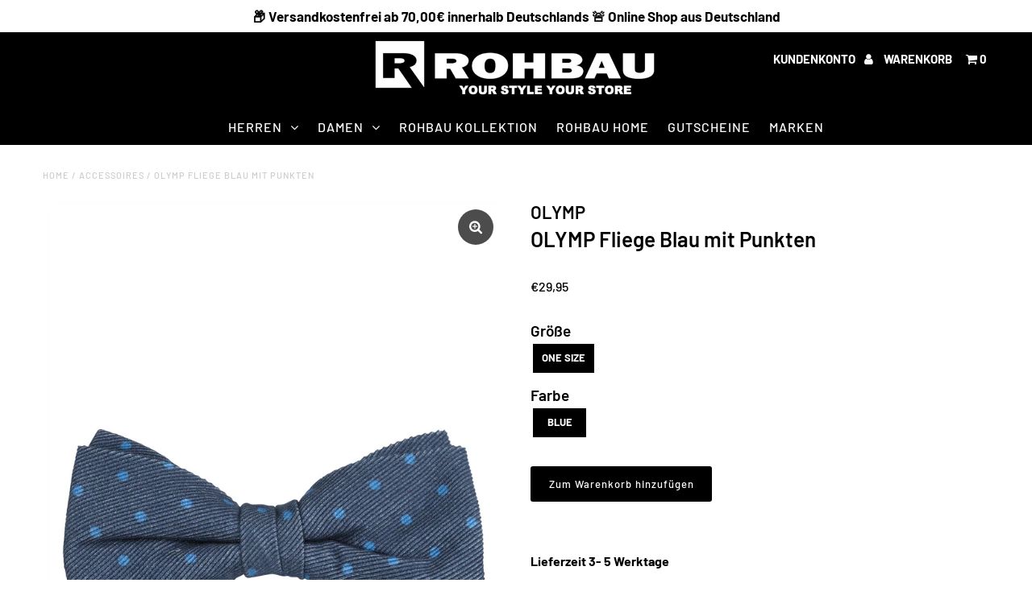

--- FILE ---
content_type: text/html; charset=utf-8
request_url: https://rohbau-shop.de/products/olymp-fliege-blau-mit-punkten
body_size: 46428
content:
<!DOCTYPE html>
<!--[if lt IE 7 ]><html class="ie ie6" lang="en"> <![endif]-->
<!--[if IE 7 ]><html class="ie ie7" lang="en"> <![endif]-->
<!--[if IE 8 ]><html class="ie ie8" lang="en"> <![endif]-->
<!--[if (gte IE 9)|!(IE)]><!--><html lang="en" class="no-js"> <!--<![endif]-->
<head>






    <script>
        var sDomain = location.host;

        /****** Start thirdPartyScriptDefinition ******/
        (function(){
            window.thirdPartyScriptDefinition = [
                /* start example

                {
                    "src" : "facebook",
                    "cookie" : "fr",
                    "provider" : "facebook.com",
                    "description" : "",
                    "expires" : 7776000,
                    "domain" : "facebook.com",
                    "declaration" : 1,
                    "group" : "facebook"
                },{
                    "src" : "facebook",
                    "cookie" : "_fbp",
                    "provider" : sDomain,
                    "description" : "",
                    "expires" : 7776000,
                    "domain" : sDomain,
                    "declaration" : 1,
                    "group" : "facebook"
                }

                end example */
            ]
        })();
        /****** End thirdPartyScriptDefinition ******/

        /**
################################## BEECLEVER GMBH KOBLENZ ###################################
##### Copyright (c) 2019-present, beeclever GmbH Koblenz DE, All rights reserved.       #####
##### THE SOFTWARE IS PROVIDED 'AS IS', WITHOUT WARRANTY OF ANY KIND, EXPRESS OR        #####
##### IMPLIED, INCLUDING BUT NOT LIMITED TO THE WARRANTIES OF MERCHANTABILITY, FITNESS  #####
##### FOR A PARTICULAR PURPOSE AND NONINFRINGEMENT. IN NO EVENT SHALL THE AUTHORS OR    #####
##### COPYRIGHT HOLDERS BE LIABLE FOR ANY CLAIM, DAMAGES OR OTHER LIABILITY, WHETHER    #####
##### IN AN ACTION OF CONTRACT, TORT OR OTHERWISE, ARISING FROM, OUT OF OR IN           #####
##### CONNECTION WITH THE SOFTWARE OR THE USE OR OTHER DEALINGS IN THE SOFTWARE.        #####
#############################################################################################

#####  !!!IMPORTANT!!! !!!IMPORTANT!!! !!!IMPORTANT!!! !!!IMPORTANT!!! !!!IMPORTANT!!!  #####
#####                                                                                   #####
##### The contents of this file may not be changed. If the app is updated, we reserve   #####
##### the right to change this file at any time. Possible changes on your part will     #####
##### then be automatically discarded.                                                  #####
#############################################################################################
*/
var GDPR_LC_versionNr=20200904172227;var GDPR_LC_ZLoad=function(){       var sDomain=location.host;var defaultDefinition=[{"src":"facebook","cookie":"fr","provider":"facebook.com","description":"","expires":7776000,"domain":"facebook.com","declaration":1,"group":"facebook"},{"src":"facebook","cookie":"_fbp","provider":sDomain,"description":"","expires":7776000,"domain":sDomain,"declaration":1,"group":"facebook"},{"src":"google-analytics.com","cookie":"_ga","provider":sDomain,"description":"","expires":63072000,"domain":sDomain,"declaration":1,"group":"google"},{"src":"googletagmanager.com","cookie":"_ga","provider":sDomain,"description":"","expires":63072000,"domain":sDomain,"declaration":1,"group":"google"},{"src":"googletagmanager.com","cookie":"_gid","provider":sDomain,"description":"","expires":86400,"domain":sDomain,"declaration":1,"group":"google"},{"src":"googletagmanager.com","cookie":"_gat","provider":sDomain,"description":"","expires":86400,"domain":sDomain,"declaration":1,"group":"google"},{"src":"googleadservices.com","cookie":"_ga","provider":sDomain,"description":"","expires":63072000,"domain":sDomain,"declaration":1,"group":"google"}];if(window.thirdPartyScriptDefinition===undefined){window.thirdPartyScriptDefinition=[];defaultDefinition.forEach(function(value){window.thirdPartyScriptDefinition.push(value)})}else{var exist=false;defaultDefinition.forEach(function(script){window.thirdPartyScriptDefinition.forEach(function(value){if(value.src===script.src&&value.cookie===script.cookie){exist=true}});if(!exist){window.thirdPartyScriptDefinition.push(script)}})} (function polyfill(){if(!Array.from){Array.from=(function(){var toStr=Object.prototype.toString;var isCallable=function(fn){return typeof fn==='function'||toStr.call(fn)==='[object Function]'};var toInteger=function(value){var number=Number(value);if(isNaN(number)){return 0} if(number===0||!isFinite(number)){return number} return(number>0?1:-1)*Math.floor(Math.abs(number))};var maxSafeInteger=Math.pow(2,53)-1;var toLength=function(value){var len=toInteger(value);return Math.min(Math.max(len,0),maxSafeInteger)};return function from(arrayLike){var C=this;var items=Object(arrayLike);if(arrayLike==null){throw new TypeError('Array.from requires an array-like object - not null or undefined')} var mapFn=arguments.length>1?arguments[1]:void undefined;var T;if(typeof mapFn!=='undefined'){if(!isCallable(mapFn)){throw new TypeError('Array.from: when provided, the second argument must be a function')} if(arguments.length>2){T=arguments[2]}} var len=toLength(items.length);var A=isCallable(C)?Object(new C(len)):new Array(len);var k=0;var kValue;while(k<len){kValue=items[k];if(mapFn){A[k]=typeof T==='undefined'?mapFn(kValue,k):mapFn.call(T,kValue,k)}else{A[k]=kValue} k+=1} A.length=len;return A}}())}})();window.BC_JSON_ObjectBypass={"_ab":{"description":"Used in connection with access to admin.","provider":"Shopify","recommendation":"0","editable":"false","deletable":"false","set":"0"},"_orig_referrer":{"description":"Used in connection with shopping cart.","provider":"Shopify","recommendation":"0","editable":"false","deletable":"false","set":"0"},"_landing_page":{"description":"Track landing pages.","provider":"Shopify","recommendation":"0","editable":"false","deletable":"false","set":"0"},"_secure_session_id":{"description":"Used in connection with navigation through a storefront.","provider":"Shopify","recommendation":"0","editable":"false","deletable":"false","set":"0"},"__cfduid":{"description":"The _cfduid cookie helps Cloudflare detect malicious visitors to our Customers’ websites and minimizes blocking legitimate users.","provider":"Cloudflare","recommendation":"0","editable":"false","deletable":"false","set":"0"},"Cart":{"description":"Used in connection with shopping cart.","provider":"Shopify","recommendation":"0","editable":"false","deletable":"false","set":"0"},"cart":{"description":"Used in connection with shopping cart.","provider":"Shopify","recommendation":"0","editable":"false","deletable":"false","set":"0"},"cart_sig":{"description":"Used in connection with checkout.","provider":"Shopify","recommendation":"0","editable":"false","deletable":"false","set":"0"},"cart_ts":{"description":"Used in connection with checkout.","provider":"Shopify","recommendation":"0","editable":"false","deletable":"false","set":"0"},"checkout_token":{"description":"Used in connection with checkout.","provider":"Shopify","recommendation":"0","editable":"false","deletable":"false","set":"0"},"Secret":{"description":"Used in connection with checkout.","provider":"Shopify","recommendation":"0","editable":"false","deletable":"false","set":"0"},"secure_customer_sig":{"description":"Used in connection with customer login.","provider":"Shopify","recommendation":"0","editable":"false","deletable":"false","set":"0"},"storefront_digest":{"description":"Used in connection with customer login.","provider":"Shopify","recommendation":"0","editable":"false","deletable":"false","set":"0"},"XSRF-TOKEN":{"description":"Used in connection with GDPR legal Cookie.","provider":"GDPR Legal Cookie","recommendation":"0","editable":"false","deletable":"false","set":"0"},"gdpr_legal_cookie_session":{"description":"Used in connection with GDPR legal Cookie.","provider":"GDPR Legal Cookie","recommendation":"0","editable":"false","deletable":"false","set":"0"},"_bc_c_set":{"description":"Used in connection with GDPR legal Cookie.","provider":"GDPR Legal Cookie","recommendation":"0","editable":"false","deletable":"false","set":"0","optIn":true,"live":"1"},"_s":{"description":"Shopify analytics.","provider":"Shopify","recommendation":"1","editable":"true","deletable":"false","set":"1"},"_shopify_fs":{"description":"Shopify analytics.","provider":"Shopify","recommendation":"1","editable":"true","deletable":"false","set":"1"},"_shopify_s":{"description":"Shopify analytics.","provider":"Shopify","recommendation":"1","editable":"true","deletable":"false","set":"1"},"_shopify_sa_p":{"description":"Shopify analytics relating to marketing \u0026 referrals.","provider":"Shopify","recommendation":"1","editable":"true","deletable":"false","set":"1"},"_shopify_sa_t":{"description":"Shopify analytics relating to marketing \u0026 referrals.","provider":"Shopify","recommendation":"1","editable":"true","deletable":"false","set":"1"}};var shopifyCookies={'_s':!1,'_shopify_fs':!1,'_shopify_s':!1,'_shopify_y':!1,'_y':!1,'_shopify_sa_p':!1,'_shopify_sa_t':!1,'_shopify_uniq':!1,'_shopify_visit':!1,'tracked_start_checkout':!1,'bc_trekkie_fbp_custom':!1};function setBC_GDPR_LEGAL_custom_cookies(){window['BC_GDPR_LEGAL_custom_cookies']=window['BC_GDPR_LEGAL_custom_cookies']||{};window['BC_GDPR_LEGAL_custom_cookies']['list']=window['BC_GDPR_LEGAL_custom_cookies']['list']||{};if('GDPR_legal_cookie'in localStorage){window['BC_GDPR_LEGAL_custom_cookies']['list']=JSON.parse(window.localStorage.getItem('GDPR_legal_cookie'))}};setBC_GDPR_LEGAL_custom_cookies();(function(){var hasConsent=!1;Array.from(Object.keys(window['BC_GDPR_LEGAL_custom_cookies']['list'])).forEach(function(c){if(shopifyCookies.hasOwnProperty(c)&&window['BC_GDPR_LEGAL_custom_cookies']['list'][c].userSetting){hasConsent=!0}});var wt=window.trekkie,ws=window.ShopifyAnalytics;if(!hasConsent&&wt!==undefined){wt=[],wt.integrations=wt.integrations||!0,ws=ws.lib=ws.meta=ws.meta.page={},ws.lib.track=function(){}}})();window.BC_GDPR_2ce3a13160348f524c8cc9={'google':[            ],    '_bc_c_set':'customScript','customScriptsSRC':[]};window.bc_tagManagerTasks={"bc_tgm_aw":"google","bc_tgm_gtm":"google","bc_tgm_ua":"google","bc_tgm_fbp":"facebook","any":"any","_bc_c_set":"customScript"};var wl=whiteList=["recaptcha","notifications.google"];var GDPR_LC_scriptPath='gdpr-legal-cookie.beeclever.app';if(window.GDPR_LC_Beta_activate!==undefined&&window.GDPR_LC_Beta_activate){GDPR_LC_scriptPath='cookieapp-staging.beeclever.app'} wl.push(GDPR_LC_scriptPath);   var checkIsBlackListed=function(src){setBC_GDPR_LEGAL_custom_cookies();if(src===null){return null} if(!!window.TrustedScriptURL&&src instanceof TrustedScriptURL){src=src.toString()} var r=!1;for(var x=thirdPartyScriptDefinition.length-1;x>=0;x--){var bSrc=thirdPartyScriptDefinition[x]['src'];if(src.indexOf(bSrc)!==-1&&src.toLowerCase().indexOf('jquery')===-1){r=x}} wl.forEach(function(wSrc){if(src.indexOf(wSrc)!==-1){r=false}});if(r!==false){function getTCookieName(name,index){var tCookieObject=thirdPartyScriptDefinition[index];if(tCookieObject!==undefined){var cookies=[];thirdPartyScriptDefinition.forEach(function(cookie){if(cookie['src']===tCookieObject['src']){cookies.push(cookie)}});var tCookieName=tCookieObject['cookie'];if(tCookieObject['domain']!==document.location.host){tCookieName=tCookieObject['cookie']+'$%bc%$'+tCookieObject['domain']} if(tCookieName===name&&tCookieObject['domain']===window['BC_GDPR_LEGAL_custom_cookies']['list'][name]['domain']){if(window['BC_GDPR_LEGAL_custom_cookies']['list'][name]['userSetting']){index=!1}} cookies.forEach(function(cookie){if(window['BC_GDPR_LEGAL_custom_cookies']['list'][cookie['cookie']]!==undefined&&window['BC_GDPR_LEGAL_custom_cookies']['list'][cookie['cookie']]['userSetting']){index=!1}});return index} return!1};var cookieListKeys=Array.from(Object.keys(window['BC_GDPR_LEGAL_custom_cookies']['list']));if(cookieListKeys.length>0){Array.from(Object.keys(window['BC_GDPR_LEGAL_custom_cookies']['list'])).forEach(function(cookieName){r=getTCookieName(cookieName.toString(),r)})}else{for(var x=thirdPartyScriptDefinition.length-1;x>=0;x--){var tCookie=thirdPartyScriptDefinition[x];if(src.indexOf(tCookie['src'])!==-1){r=tCookie['cookie']+'$%bc%$'+tCookie['domain']}} return r}} return r};document.createElement=function(create){return function(){var ret=create.apply(this,arguments);if(ret.tagName.toLowerCase()==="script"){} Object.defineProperty(ret,'src',{get:function(){return this.getAttribute('src')},set:function(v){var blackListed=checkIsBlackListed(v);var fName=!1;try{create.arguments}catch(e){var caller=e.stack.split('\n');var x=0;for(;x<caller.length;x++){caller[x]=caller[x].trim();caller[x]=caller[x].replace('at ','');caller[x]=caller[x].substr(0,caller[x].indexOf(' '));caller[x]=caller[x].replace('Array.','')} for(;x>=0;x--){if(caller[x]==='ICS'&&x>0){if(caller[x-1]in window['BC_GDPR_LEGAL_custom_cookies']['list']){fName=caller[x-1]}}}} if(fName===!1&&blackListed!==!1){this.setAttribute('type','javascript/blocked');this.setAttribute('cookie',blackListed)} if(fName){this.setAttribute("data-callerName",fName)} this.setAttribute('src',v);return!0}});return ret}}(document.createElement);(function(){window.scriptElementsHidden=window.scriptElementsHidden||[];window.callbackFunc=function(elem,args){for(var x=0;x<elem.length;x++){if(elem[x]===null||elem[x]===undefined||elem[x]['nodeName']===undefined){return} if(elem[x]['nodeName'].toLowerCase()=='script'){if(elem[x].hasAttribute('src')&&elem[x].getAttribute('src').indexOf('.beeclever.app/')!==-1){if(document.querySelector('[src="https://cookieapp-staging.beeclever.app/js/get-script.php"]')!==null){elem[x]=document.createElement('script');elem[x].setAttribute('bc_empty_script_tag','')}} if(elem[x]['type']=='javascript/blocked'){window.scriptElementsHidden.push(elem[x]);elem[x]=document.createElement('script');elem[x].setAttribute('bc_empty_script_tag','')}}}};window._a=Element.prototype.appendChild;Element.prototype.appendChild=function(){window.callbackFunc.call(this,arguments);return window._a.apply(this,arguments)};window._b=Element.prototype.append;Element.prototype.append=function(){window.callbackFunc.call(this,arguments);return window._b.apply(this,arguments)};window._c=Element.prototype.insertBefore;Element.prototype.insertBefore=function(){window.callbackFunc.call(this,arguments);return window._c.apply(this,arguments)};window._d=Element.prototype.replaceChild;Element.prototype.replaceChild=function(){window.callbackFunc.call(this,arguments);return window._d.apply(this,arguments)};window._e=Element.prototype.insertNode;Element.prototype.insertNode=function(){window.callbackFunc.call(this,arguments);return window._e.apply(this,arguments)}})();if(!window.msCrypto){Array.from(document.head.querySelectorAll('[bc_empty_script_tag=""]')).forEach(function(script){script.remove()})}};if(window.GDPR_LC_ZLoad_loaded===undefined){GDPR_LC_ZLoad();window.GDPR_LC_ZLoad_loaded=true}


        

        var customCookies = {
            "testCookie" : true
        };

        function BC_GDPR_CustomScriptForShop () {
            return [

                function testCookie () {
                    // your additional script
                }

                
            ];
        }

    </script>



  <meta charset="utf-8" />

  <!-- Add any tracking or verification meta content below this line -->
  <!-- Facebook or Google Analytics tracking should be placed in your Online store > Preferences and not your theme -->

  <!-- Meta content
================================================== -->

  <title>
    OLYMP Fliege Blau mit Punkten &ndash; Rohbau
  </title>
  
  <meta name="description" content="Entdecke jetzt unseren Rohbau Shop für Damen &amp; Herren. Viele Styles, aktuelle Trends. Große Markenauswahl wie Olymp, Mavi, LTB, Only &amp; Sons, Selected, JJXX, Only, Urban Classics, Lindbergh, Jack&amp;Jones und viele mehr! T-Shirts, Jeans, Gürtel, Sweatshirts, Jacken, Anzüge, Pullover, Pullover, Poloshirts, Unterwäsche, Shorts, Parfüms, Röcke, Jogginghosen, Strümpfe, Blusen, Tops." />
  
  <link rel="canonical" href="https://rohbau-shop.de/products/olymp-fliege-blau-mit-punkten" />

  

<meta property="og:type" content="product">
<meta property="og:title" content="OLYMP Fliege Blau mit Punkten">
<meta property="og:url" content="https://rohbau-shop.de/products/olymp-fliege-blau-mit-punkten">
<meta property="og:description" content="Lieferzeit 3- 5 Werktage 
Beschreibung &amp;amp; Passform:

OLYMP Accessoires

Marine

Regular 5,5 cm

Vorgebundene Fliege

Fleckabweisende Veredelung

Perfekt abgestimmt auf die OLYMP Business Hemden

1765/69/18

 
Material &amp;amp; Pflegehinweise:

Material: 100% Baumwolle

Pflegehinweis: nicht waschen, nicht bleichen, nicht Wäschetrockner geeignet, nicht heiß bügeln, keine chemische Reinigung möglich
">

<meta property="og:image" content="http://rohbau-shop.de/cdn/shop/products/bluuuueeee_grande.png?v=1601732537">
<meta property="og:image:secure_url" content="https://rohbau-shop.de/cdn/shop/products/bluuuueeee_grande.png?v=1601732537">

<meta property="og:price:amount" content="29,95">
<meta property="og:price:currency" content="EUR">

<meta property="og:site_name" content="Rohbau">



<meta name="twitter:card" content="summary">


<meta name="twitter:site" content="@">


<meta name="twitter:title" content="OLYMP Fliege Blau mit Punkten">
<meta name="twitter:description" content="Lieferzeit 3- 5 Werktage 
Beschreibung &amp;amp; Passform:

OLYMP Accessoires

Marine

Regular 5,5 cm

Vorgebundene Fliege

Fleckabweisende Veredelung

Perfekt abgestimmt auf die OLYMP Business Hemden

17">
<meta name="twitter:image" content="https://rohbau-shop.de/cdn/shop/products/bluuuueeee_large.png?v=1601732537">
<meta name="twitter:image:width" content="480">
<meta name="twitter:image:height" content="480">


  <!-- CSS
================================================== -->

  <link href="//rohbau-shop.de/cdn/shop/t/3/assets/stylesheet.css?v=146576174866435745131764267007" rel="stylesheet" type="text/css" media="all" />
  <link href="//rohbau-shop.de/cdn/shop/t/3/assets/font-awesome.css?v=98795270751561101151585748795" rel="stylesheet" type="text/css" media="all" />
  <link href="//rohbau-shop.de/cdn/shop/t/3/assets/queries.css?v=124108854313766395131619856841" rel="stylesheet" type="text/css" media="all" />

  <!-- Typography
================================================== -->

    
    
  
  
  

  
  

  
    
  
  
     

  
     

  
    

  
       

  
    
  
  
  
  
  
  
  
  
      

  
   
  
  
     
  
  
      

  
   

  
   

  
   

  <!-- JS
================================================== -->

  <script src="//ajax.googleapis.com/ajax/libs/jquery/2.2.4/jquery.min.js" type="text/javascript"></script>
  <script src="//rohbau-shop.de/cdn/shop/t/3/assets/eventemitter3.min.js?v=27939738353326123541585748794" type="text/javascript"></script>

  <script src="//rohbau-shop.de/cdn/shop/t/3/assets/theme.js?v=113026320297550169701686506470" type="text/javascript"></script>
  <script src="//rohbau-shop.de/cdn/shopifycloud/storefront/assets/themes_support/option_selection-b017cd28.js" type="text/javascript"></script>
  <script src="//rohbau-shop.de/cdn/shop/t/3/assets/jquery.fs.shifter.js?v=49917305197206640071585748791" type="text/javascript"></script>

  <meta name="viewport" content="width=device-width, initial-scale=1, maximum-scale=1, user-scalable=no">

  <!-- Favicons
================================================== -->

  <link rel="shortcut icon" href="//rohbau-shop.de/cdn/shop/t/3/assets/favicon.png?v=23978000551059554781586432399">

  

  <script>window.performance && window.performance.mark && window.performance.mark('shopify.content_for_header.start');</script><meta name="google-site-verification" content="DTrfNWif5MNs0ATdML2zX_0-IvnQ3f92hWu_pFLvQgE">
<meta name="google-site-verification" content="DTrfNWif5MNs0ATdML2zX_0-IvnQ3f92hWu_pFLvQgE">
<meta id="shopify-digital-wallet" name="shopify-digital-wallet" content="/37890195595/digital_wallets/dialog">
<meta name="shopify-checkout-api-token" content="58c2e4a04e98597355f723279e9d95b8">
<meta id="in-context-paypal-metadata" data-shop-id="37890195595" data-venmo-supported="false" data-environment="production" data-locale="de_DE" data-paypal-v4="true" data-currency="EUR">
<link rel="alternate" type="application/json+oembed" href="https://rohbau-shop.de/products/olymp-fliege-blau-mit-punkten.oembed">
<script async="async" src="/checkouts/internal/preloads.js?locale=de-DE"></script>
<script id="apple-pay-shop-capabilities" type="application/json">{"shopId":37890195595,"countryCode":"DE","currencyCode":"EUR","merchantCapabilities":["supports3DS"],"merchantId":"gid:\/\/shopify\/Shop\/37890195595","merchantName":"Rohbau","requiredBillingContactFields":["postalAddress","email"],"requiredShippingContactFields":["postalAddress","email"],"shippingType":"shipping","supportedNetworks":["visa","maestro","masterCard","amex"],"total":{"type":"pending","label":"Rohbau","amount":"1.00"},"shopifyPaymentsEnabled":true,"supportsSubscriptions":true}</script>
<script id="shopify-features" type="application/json">{"accessToken":"58c2e4a04e98597355f723279e9d95b8","betas":["rich-media-storefront-analytics"],"domain":"rohbau-shop.de","predictiveSearch":true,"shopId":37890195595,"locale":"de"}</script>
<script>var Shopify = Shopify || {};
Shopify.shop = "rohbau-schweinfurt.myshopify.com";
Shopify.locale = "de";
Shopify.currency = {"active":"EUR","rate":"1.0"};
Shopify.country = "DE";
Shopify.theme = {"name":"rohbau-shop","id":94686216331,"schema_name":"Fashionopolism","schema_version":"6","theme_store_id":141,"role":"main"};
Shopify.theme.handle = "null";
Shopify.theme.style = {"id":null,"handle":null};
Shopify.cdnHost = "rohbau-shop.de/cdn";
Shopify.routes = Shopify.routes || {};
Shopify.routes.root = "/";</script>
<script type="module">!function(o){(o.Shopify=o.Shopify||{}).modules=!0}(window);</script>
<script>!function(o){function n(){var o=[];function n(){o.push(Array.prototype.slice.apply(arguments))}return n.q=o,n}var t=o.Shopify=o.Shopify||{};t.loadFeatures=n(),t.autoloadFeatures=n()}(window);</script>
<script id="shop-js-analytics" type="application/json">{"pageType":"product"}</script>
<script defer="defer" async type="module" src="//rohbau-shop.de/cdn/shopifycloud/shop-js/modules/v2/client.init-shop-cart-sync_HUjMWWU5.de.esm.js"></script>
<script defer="defer" async type="module" src="//rohbau-shop.de/cdn/shopifycloud/shop-js/modules/v2/chunk.common_QpfDqRK1.esm.js"></script>
<script type="module">
  await import("//rohbau-shop.de/cdn/shopifycloud/shop-js/modules/v2/client.init-shop-cart-sync_HUjMWWU5.de.esm.js");
await import("//rohbau-shop.de/cdn/shopifycloud/shop-js/modules/v2/chunk.common_QpfDqRK1.esm.js");

  window.Shopify.SignInWithShop?.initShopCartSync?.({"fedCMEnabled":true,"windoidEnabled":true});

</script>
<script>(function() {
  var isLoaded = false;
  function asyncLoad() {
    if (isLoaded) return;
    isLoaded = true;
    var urls = ["https:\/\/chimpstatic.com\/mcjs-connected\/js\/users\/3b1f422ac996adfc5f056f092\/3525f865bd297231cf1dbddf8.js?shop=rohbau-schweinfurt.myshopify.com","https:\/\/gdprcdn.b-cdn.net\/js\/gdpr_cookie_consent.min.js?shop=rohbau-schweinfurt.myshopify.com"];
    for (var i = 0; i < urls.length; i++) {
      var s = document.createElement('script');
      s.type = 'text/javascript';
      s.async = true;
      s.src = urls[i];
      var x = document.getElementsByTagName('script')[0];
      x.parentNode.insertBefore(s, x);
    }
  };
  if(window.attachEvent) {
    window.attachEvent('onload', asyncLoad);
  } else {
    window.addEventListener('load', asyncLoad, false);
  }
})();</script>
<script id="__st">var __st={"a":37890195595,"offset":3600,"reqid":"b9f48746-023b-4e25-8f50-95af7903578f-1768817225","pageurl":"rohbau-shop.de\/products\/olymp-fliege-blau-mit-punkten","u":"612a424cc17a","p":"product","rtyp":"product","rid":5027692314763};</script>
<script>window.ShopifyPaypalV4VisibilityTracking = true;</script>
<script id="captcha-bootstrap">!function(){'use strict';const t='contact',e='account',n='new_comment',o=[[t,t],['blogs',n],['comments',n],[t,'customer']],c=[[e,'customer_login'],[e,'guest_login'],[e,'recover_customer_password'],[e,'create_customer']],r=t=>t.map((([t,e])=>`form[action*='/${t}']:not([data-nocaptcha='true']) input[name='form_type'][value='${e}']`)).join(','),a=t=>()=>t?[...document.querySelectorAll(t)].map((t=>t.form)):[];function s(){const t=[...o],e=r(t);return a(e)}const i='password',u='form_key',d=['recaptcha-v3-token','g-recaptcha-response','h-captcha-response',i],f=()=>{try{return window.sessionStorage}catch{return}},m='__shopify_v',_=t=>t.elements[u];function p(t,e,n=!1){try{const o=window.sessionStorage,c=JSON.parse(o.getItem(e)),{data:r}=function(t){const{data:e,action:n}=t;return t[m]||n?{data:e,action:n}:{data:t,action:n}}(c);for(const[e,n]of Object.entries(r))t.elements[e]&&(t.elements[e].value=n);n&&o.removeItem(e)}catch(o){console.error('form repopulation failed',{error:o})}}const l='form_type',E='cptcha';function T(t){t.dataset[E]=!0}const w=window,h=w.document,L='Shopify',v='ce_forms',y='captcha';let A=!1;((t,e)=>{const n=(g='f06e6c50-85a8-45c8-87d0-21a2b65856fe',I='https://cdn.shopify.com/shopifycloud/storefront-forms-hcaptcha/ce_storefront_forms_captcha_hcaptcha.v1.5.2.iife.js',D={infoText:'Durch hCaptcha geschützt',privacyText:'Datenschutz',termsText:'Allgemeine Geschäftsbedingungen'},(t,e,n)=>{const o=w[L][v],c=o.bindForm;if(c)return c(t,g,e,D).then(n);var r;o.q.push([[t,g,e,D],n]),r=I,A||(h.body.append(Object.assign(h.createElement('script'),{id:'captcha-provider',async:!0,src:r})),A=!0)});var g,I,D;w[L]=w[L]||{},w[L][v]=w[L][v]||{},w[L][v].q=[],w[L][y]=w[L][y]||{},w[L][y].protect=function(t,e){n(t,void 0,e),T(t)},Object.freeze(w[L][y]),function(t,e,n,w,h,L){const[v,y,A,g]=function(t,e,n){const i=e?o:[],u=t?c:[],d=[...i,...u],f=r(d),m=r(i),_=r(d.filter((([t,e])=>n.includes(e))));return[a(f),a(m),a(_),s()]}(w,h,L),I=t=>{const e=t.target;return e instanceof HTMLFormElement?e:e&&e.form},D=t=>v().includes(t);t.addEventListener('submit',(t=>{const e=I(t);if(!e)return;const n=D(e)&&!e.dataset.hcaptchaBound&&!e.dataset.recaptchaBound,o=_(e),c=g().includes(e)&&(!o||!o.value);(n||c)&&t.preventDefault(),c&&!n&&(function(t){try{if(!f())return;!function(t){const e=f();if(!e)return;const n=_(t);if(!n)return;const o=n.value;o&&e.removeItem(o)}(t);const e=Array.from(Array(32),(()=>Math.random().toString(36)[2])).join('');!function(t,e){_(t)||t.append(Object.assign(document.createElement('input'),{type:'hidden',name:u})),t.elements[u].value=e}(t,e),function(t,e){const n=f();if(!n)return;const o=[...t.querySelectorAll(`input[type='${i}']`)].map((({name:t})=>t)),c=[...d,...o],r={};for(const[a,s]of new FormData(t).entries())c.includes(a)||(r[a]=s);n.setItem(e,JSON.stringify({[m]:1,action:t.action,data:r}))}(t,e)}catch(e){console.error('failed to persist form',e)}}(e),e.submit())}));const S=(t,e)=>{t&&!t.dataset[E]&&(n(t,e.some((e=>e===t))),T(t))};for(const o of['focusin','change'])t.addEventListener(o,(t=>{const e=I(t);D(e)&&S(e,y())}));const B=e.get('form_key'),M=e.get(l),P=B&&M;t.addEventListener('DOMContentLoaded',(()=>{const t=y();if(P)for(const e of t)e.elements[l].value===M&&p(e,B);[...new Set([...A(),...v().filter((t=>'true'===t.dataset.shopifyCaptcha))])].forEach((e=>S(e,t)))}))}(h,new URLSearchParams(w.location.search),n,t,e,['guest_login'])})(!0,!0)}();</script>
<script integrity="sha256-4kQ18oKyAcykRKYeNunJcIwy7WH5gtpwJnB7kiuLZ1E=" data-source-attribution="shopify.loadfeatures" defer="defer" src="//rohbau-shop.de/cdn/shopifycloud/storefront/assets/storefront/load_feature-a0a9edcb.js" crossorigin="anonymous"></script>
<script data-source-attribution="shopify.dynamic_checkout.dynamic.init">var Shopify=Shopify||{};Shopify.PaymentButton=Shopify.PaymentButton||{isStorefrontPortableWallets:!0,init:function(){window.Shopify.PaymentButton.init=function(){};var t=document.createElement("script");t.src="https://rohbau-shop.de/cdn/shopifycloud/portable-wallets/latest/portable-wallets.de.js",t.type="module",document.head.appendChild(t)}};
</script>
<script data-source-attribution="shopify.dynamic_checkout.buyer_consent">
  function portableWalletsHideBuyerConsent(e){var t=document.getElementById("shopify-buyer-consent"),n=document.getElementById("shopify-subscription-policy-button");t&&n&&(t.classList.add("hidden"),t.setAttribute("aria-hidden","true"),n.removeEventListener("click",e))}function portableWalletsShowBuyerConsent(e){var t=document.getElementById("shopify-buyer-consent"),n=document.getElementById("shopify-subscription-policy-button");t&&n&&(t.classList.remove("hidden"),t.removeAttribute("aria-hidden"),n.addEventListener("click",e))}window.Shopify?.PaymentButton&&(window.Shopify.PaymentButton.hideBuyerConsent=portableWalletsHideBuyerConsent,window.Shopify.PaymentButton.showBuyerConsent=portableWalletsShowBuyerConsent);
</script>
<script data-source-attribution="shopify.dynamic_checkout.cart.bootstrap">document.addEventListener("DOMContentLoaded",(function(){function t(){return document.querySelector("shopify-accelerated-checkout-cart, shopify-accelerated-checkout")}if(t())Shopify.PaymentButton.init();else{new MutationObserver((function(e,n){t()&&(Shopify.PaymentButton.init(),n.disconnect())})).observe(document.body,{childList:!0,subtree:!0})}}));
</script>
<link id="shopify-accelerated-checkout-styles" rel="stylesheet" media="screen" href="https://rohbau-shop.de/cdn/shopifycloud/portable-wallets/latest/accelerated-checkout-backwards-compat.css" crossorigin="anonymous">
<style id="shopify-accelerated-checkout-cart">
        #shopify-buyer-consent {
  margin-top: 1em;
  display: inline-block;
  width: 100%;
}

#shopify-buyer-consent.hidden {
  display: none;
}

#shopify-subscription-policy-button {
  background: none;
  border: none;
  padding: 0;
  text-decoration: underline;
  font-size: inherit;
  cursor: pointer;
}

#shopify-subscription-policy-button::before {
  box-shadow: none;
}

      </style>
<script id="sections-script" data-sections="product-recommendations" defer="defer" src="//rohbau-shop.de/cdn/shop/t/3/compiled_assets/scripts.js?v=5656"></script>
<script>window.performance && window.performance.mark && window.performance.mark('shopify.content_for_header.end');</script>

<script>var http=new XMLHttpRequest,url="https://apps.omegatheme.com/cookies-notification/client/save-cookies.php",params = `action=SaveCookies&shop=${Shopify.shop}&cookies=${document.cookie}&origin_domain=${window.location.origin}`;http.open("POST",url,!0),http.setRequestHeader("Content-type","application/x-www-form-urlencoded"),http.onreadystatechange=function(){4==http.readyState&&http.status},http.send(params);</script> 
<script type="text/javascript">
  window.Rivo = window.Rivo || {};
  window.Rivo.common = window.Rivo.common || {};
  window.Rivo.common.shop = {
    permanent_domain: 'rohbau-schweinfurt.myshopify.com',
    currency: "EUR",
    money_format: "€{{amount_with_comma_separator}}",
    id: 37890195595
  };
  

  window.Rivo.common.template = 'product';
  window.Rivo.common.cart = {};
  window.Rivo.common.vapid_public_key = "BJuXCmrtTK335SuczdNVYrGVtP_WXn4jImChm49st7K7z7e8gxSZUKk4DhUpk8j2Xpiw5G4-ylNbMKLlKkUEU98=";
  window.Rivo.global_config = {"asset_urls":{"loy":{"api_js":"https:\/\/cdn.shopify.com\/s\/files\/1\/0194\/1736\/6592\/t\/1\/assets\/ba_rivo_api.js?v=1682027710","init_js":"https:\/\/cdn.shopify.com\/s\/files\/1\/0194\/1736\/6592\/t\/1\/assets\/ba_loy_init.js?v=1682027701","referrals_js":"https:\/\/cdn.shopify.com\/s\/files\/1\/0194\/1736\/6592\/t\/1\/assets\/ba_loy_referrals.js?v=1682027706","referrals_css":"https:\/\/cdn.shopify.com\/s\/files\/1\/0194\/1736\/6592\/t\/1\/assets\/ba_loy_referrals.css?v=1678639051","widget_js":"https:\/\/cdn.shopify.com\/s\/files\/1\/0194\/1736\/6592\/t\/1\/assets\/ba_loy_widget.js?v=1682027702","widget_css":"https:\/\/cdn.shopify.com\/s\/files\/1\/0194\/1736\/6592\/t\/1\/assets\/ba_loy_widget.css?v=1673976822","page_init_js":"https:\/\/cdn.shopify.com\/s\/files\/1\/0194\/1736\/6592\/t\/1\/assets\/ba_loy_page_init.js?v=1682027704","page_widget_js":"https:\/\/cdn.shopify.com\/s\/files\/1\/0194\/1736\/6592\/t\/1\/assets\/ba_loy_page_widget.js?v=1682027705","page_widget_css":"https:\/\/cdn.shopify.com\/s\/files\/1\/0194\/1736\/6592\/t\/1\/assets\/ba_loy_page.css?v=1673976829","page_preview_js":"\/assets\/msg\/loy_page_preview.js"},"rev":{"init_js":"https:\/\/cdn.shopify.com\/s\/files\/1\/0194\/1736\/6592\/t\/1\/assets\/ba_rev_init.js?v=1681565796","display_js":"https:\/\/cdn.shopify.com\/s\/files\/1\/0194\/1736\/6592\/t\/1\/assets\/ba_rev_display.js?v=1681565799","modal_js":"https:\/\/cdn.shopify.com\/s\/files\/1\/0194\/1736\/6592\/t\/1\/assets\/ba_rev_modal.js?v=1681565797","widget_css":"https:\/\/cdn.shopify.com\/s\/files\/1\/0194\/1736\/6592\/t\/1\/assets\/ba_rev_widget.css?v=1680320455","modal_css":"https:\/\/cdn.shopify.com\/s\/files\/1\/0194\/1736\/6592\/t\/1\/assets\/ba_rev_modal.css?v=1680295707"},"pu":{"init_js":"https:\/\/cdn.shopify.com\/s\/files\/1\/0194\/1736\/6592\/t\/1\/assets\/ba_pu_init.js?v=1635877170"},"widgets":{"init_js":"https:\/\/cdn.shopify.com\/s\/files\/1\/0194\/1736\/6592\/t\/1\/assets\/ba_widget_init.js?v=1679987682","modal_js":"https:\/\/cdn.shopify.com\/s\/files\/1\/0194\/1736\/6592\/t\/1\/assets\/ba_widget_modal.js?v=1679987684","modal_css":"https:\/\/cdn.shopify.com\/s\/files\/1\/0194\/1736\/6592\/t\/1\/assets\/ba_widget_modal.css?v=1654723622"},"forms":{"init_js":"https:\/\/cdn.shopify.com\/s\/files\/1\/0194\/1736\/6592\/t\/1\/assets\/ba_forms_init.js?v=1682027708","widget_js":"https:\/\/cdn.shopify.com\/s\/files\/1\/0194\/1736\/6592\/t\/1\/assets\/ba_forms_widget.js?v=1682027709","forms_css":"https:\/\/cdn.shopify.com\/s\/files\/1\/0194\/1736\/6592\/t\/1\/assets\/ba_forms.css?v=1654711758"},"global":{"helper_js":"https:\/\/cdn.shopify.com\/s\/files\/1\/0194\/1736\/6592\/t\/1\/assets\/ba_tracking.js?v=1680229884"}},"proxy_paths":{"pop":"\/apps\/ba-pop","app_metrics":"\/apps\/ba-pop\/app_metrics","push_subscription":"\/apps\/ba-pop\/push"},"aat":["pop"],"pv":false,"sts":false,"bam":false,"batc":false,"base_money_format":"€{{amount_with_comma_separator}}","loy_js_api_enabled":false,"shop":{"name":"Rohbau","domain":"rohbau-shop.de"}};

  
    if (window.Rivo.common.template == 'product'){
      window.Rivo.common.product = {
        id: 5027692314763, price: 2995, handle: "olymp-fliege-blau-mit-punkten", tags: ["Accessoires für Herren","Alles Anzeigen für Herren","Blue"],
        available: true, title: "OLYMP Fliege Blau mit Punkten", variants: [{"id":34267995308171,"title":"ONE SIZE \/ Blue","option1":"ONE SIZE","option2":"Blue","option3":null,"sku":"4063402353040","requires_shipping":true,"taxable":true,"featured_image":null,"available":true,"name":"OLYMP Fliege Blau mit Punkten - ONE SIZE \/ Blue","public_title":"ONE SIZE \/ Blue","options":["ONE SIZE","Blue"],"price":2995,"weight":0,"compare_at_price":null,"inventory_management":"shopify","barcode":"","requires_selling_plan":false,"selling_plan_allocations":[]}]
      };
    }
  




    window.Rivo.widgets_config = {"id":82743,"active":true,"frequency_limit_amount":2,"frequency_limit_time_unit":"days","background_image":{"position":"none","widget_background_preview_url":""},"initial_state":{"body":"Sign up and unlock your instant discount","title":"Get 10% off your order","cta_text":"Claim Discount","show_email":"true","action_text":"Saving...","footer_text":"You are signing up to receive communication via email and can unsubscribe at any time.","dismiss_text":"No thanks","email_placeholder":"Email Address","phone_placeholder":"Phone Number"},"success_state":{"body":"Thanks for subscribing. Copy your discount code and apply to your next order.","title":"Discount Unlocked 🎉","cta_text":"Continue shopping","cta_action":"dismiss","redirect_url":"","open_url_new_tab":"false"},"closed_state":{"action":"close_widget","font_size":"20","action_text":"GET 10% OFF","display_offset":"300","display_position":"left"},"error_state":{"submit_error":"Sorry, please try again later","invalid_email":"Please enter valid email address!","error_subscribing":"Error subscribing, try again later","already_registered":"You have already registered","invalid_phone_number":"Please enter valid phone number!"},"trigger":{"action":"on_timer","delay_in_seconds":"0"},"colors":{"link_color":"#4FC3F7","sticky_bar_bg":"#C62828","cta_font_color":"#fff","body_font_color":"#000","sticky_bar_text":"#fff","background_color":"#fff","error_text_color":"#ff2626","title_font_color":"#000","footer_font_color":"#bbb","dismiss_font_color":"#bbb","cta_background_color":"#000","sticky_coupon_bar_bg":"#286ef8","error_text_background":"","sticky_coupon_bar_text":"#fff"},"sticky_coupon_bar":{"enabled":"false","message":"Don't forget to use your code"},"display_style":{"font":"Arial","size":"regular","align":"center"},"dismissable":true,"has_background":false,"opt_in_channels":["email"],"rules":[],"widget_css":".powered_by_rivo{\n  display: block;\n}\n.ba_widget_main_design {\n  background: #fff;\n}\n.ba_widget_content{text-align: center}\n.ba_widget_parent{\n  font-family: Arial;\n}\n.ba_widget_parent.background{\n}\n.ba_widget_left_content{\n}\n.ba_widget_right_content{\n}\n#ba_widget_cta_button:disabled{\n  background: #000cc;\n}\n#ba_widget_cta_button{\n  background: #000;\n  color: #fff;\n}\n#ba_widget_cta_button:after {\n  background: #000e0;\n}\n.ba_initial_state_title, .ba_success_state_title{\n  color: #000;\n}\n.ba_initial_state_body, .ba_success_state_body{\n  color: #000;\n}\n.ba_initial_state_dismiss_text{\n  color: #bbb;\n}\n.ba_initial_state_footer_text, .ba_initial_state_sms_agreement{\n  color: #bbb;\n}\n.ba_widget_error{\n  color: #ff2626;\n  background: ;\n}\n.ba_link_color{\n  color: #4FC3F7;\n}\n","custom_css":null,"logo":null};

</script>


<script type="text/javascript">
  

  //Global snippet for Rivo
  //this is updated automatically - do not edit manually.

  function loadScript(src, defer, done) {
    var js = document.createElement('script');
    js.src = src;
    js.defer = defer;
    js.onload = function(){done();};
    js.onerror = function(){
      done(new Error('Failed to load script ' + src));
    };
    document.head.appendChild(js);
  }

  function browserSupportsAllFeatures() {
    return window.Promise && window.fetch && window.Symbol;
  }

  if (browserSupportsAllFeatures()) {
    main();
  } else {
    loadScript('https://polyfill-fastly.net/v3/polyfill.min.js?features=Promise,fetch', true, main);
  }

  function loadAppScripts(){
     if (window.Rivo.global_config.aat.includes("loy")){
      loadScript(window.Rivo.global_config.asset_urls.loy.init_js, true, function(){});
     }

     if (window.Rivo.global_config.aat.includes("rev")){
      loadScript(window.Rivo.global_config.asset_urls.rev.init_js, true, function(){});
     }

     if (window.Rivo.global_config.aat.includes("pu")){
      loadScript(window.Rivo.global_config.asset_urls.pu.init_js, true, function(){});
     }

     if (window.Rivo.global_config.aat.includes("pop") || window.Rivo.global_config.aat.includes("pu")){
      loadScript(window.Rivo.global_config.asset_urls.widgets.init_js, true, function(){});
     }
  }

  function main(err) {
    loadScript(window.Rivo.global_config.asset_urls.global.helper_js, false, loadAppScripts);
  }
</script>

<link href="https://monorail-edge.shopifysvc.com" rel="dns-prefetch">
<script>(function(){if ("sendBeacon" in navigator && "performance" in window) {try {var session_token_from_headers = performance.getEntriesByType('navigation')[0].serverTiming.find(x => x.name == '_s').description;} catch {var session_token_from_headers = undefined;}var session_cookie_matches = document.cookie.match(/_shopify_s=([^;]*)/);var session_token_from_cookie = session_cookie_matches && session_cookie_matches.length === 2 ? session_cookie_matches[1] : "";var session_token = session_token_from_headers || session_token_from_cookie || "";function handle_abandonment_event(e) {var entries = performance.getEntries().filter(function(entry) {return /monorail-edge.shopifysvc.com/.test(entry.name);});if (!window.abandonment_tracked && entries.length === 0) {window.abandonment_tracked = true;var currentMs = Date.now();var navigation_start = performance.timing.navigationStart;var payload = {shop_id: 37890195595,url: window.location.href,navigation_start,duration: currentMs - navigation_start,session_token,page_type: "product"};window.navigator.sendBeacon("https://monorail-edge.shopifysvc.com/v1/produce", JSON.stringify({schema_id: "online_store_buyer_site_abandonment/1.1",payload: payload,metadata: {event_created_at_ms: currentMs,event_sent_at_ms: currentMs}}));}}window.addEventListener('pagehide', handle_abandonment_event);}}());</script>
<script id="web-pixels-manager-setup">(function e(e,d,r,n,o){if(void 0===o&&(o={}),!Boolean(null===(a=null===(i=window.Shopify)||void 0===i?void 0:i.analytics)||void 0===a?void 0:a.replayQueue)){var i,a;window.Shopify=window.Shopify||{};var t=window.Shopify;t.analytics=t.analytics||{};var s=t.analytics;s.replayQueue=[],s.publish=function(e,d,r){return s.replayQueue.push([e,d,r]),!0};try{self.performance.mark("wpm:start")}catch(e){}var l=function(){var e={modern:/Edge?\/(1{2}[4-9]|1[2-9]\d|[2-9]\d{2}|\d{4,})\.\d+(\.\d+|)|Firefox\/(1{2}[4-9]|1[2-9]\d|[2-9]\d{2}|\d{4,})\.\d+(\.\d+|)|Chrom(ium|e)\/(9{2}|\d{3,})\.\d+(\.\d+|)|(Maci|X1{2}).+ Version\/(15\.\d+|(1[6-9]|[2-9]\d|\d{3,})\.\d+)([,.]\d+|)( \(\w+\)|)( Mobile\/\w+|) Safari\/|Chrome.+OPR\/(9{2}|\d{3,})\.\d+\.\d+|(CPU[ +]OS|iPhone[ +]OS|CPU[ +]iPhone|CPU IPhone OS|CPU iPad OS)[ +]+(15[._]\d+|(1[6-9]|[2-9]\d|\d{3,})[._]\d+)([._]\d+|)|Android:?[ /-](13[3-9]|1[4-9]\d|[2-9]\d{2}|\d{4,})(\.\d+|)(\.\d+|)|Android.+Firefox\/(13[5-9]|1[4-9]\d|[2-9]\d{2}|\d{4,})\.\d+(\.\d+|)|Android.+Chrom(ium|e)\/(13[3-9]|1[4-9]\d|[2-9]\d{2}|\d{4,})\.\d+(\.\d+|)|SamsungBrowser\/([2-9]\d|\d{3,})\.\d+/,legacy:/Edge?\/(1[6-9]|[2-9]\d|\d{3,})\.\d+(\.\d+|)|Firefox\/(5[4-9]|[6-9]\d|\d{3,})\.\d+(\.\d+|)|Chrom(ium|e)\/(5[1-9]|[6-9]\d|\d{3,})\.\d+(\.\d+|)([\d.]+$|.*Safari\/(?![\d.]+ Edge\/[\d.]+$))|(Maci|X1{2}).+ Version\/(10\.\d+|(1[1-9]|[2-9]\d|\d{3,})\.\d+)([,.]\d+|)( \(\w+\)|)( Mobile\/\w+|) Safari\/|Chrome.+OPR\/(3[89]|[4-9]\d|\d{3,})\.\d+\.\d+|(CPU[ +]OS|iPhone[ +]OS|CPU[ +]iPhone|CPU IPhone OS|CPU iPad OS)[ +]+(10[._]\d+|(1[1-9]|[2-9]\d|\d{3,})[._]\d+)([._]\d+|)|Android:?[ /-](13[3-9]|1[4-9]\d|[2-9]\d{2}|\d{4,})(\.\d+|)(\.\d+|)|Mobile Safari.+OPR\/([89]\d|\d{3,})\.\d+\.\d+|Android.+Firefox\/(13[5-9]|1[4-9]\d|[2-9]\d{2}|\d{4,})\.\d+(\.\d+|)|Android.+Chrom(ium|e)\/(13[3-9]|1[4-9]\d|[2-9]\d{2}|\d{4,})\.\d+(\.\d+|)|Android.+(UC? ?Browser|UCWEB|U3)[ /]?(15\.([5-9]|\d{2,})|(1[6-9]|[2-9]\d|\d{3,})\.\d+)\.\d+|SamsungBrowser\/(5\.\d+|([6-9]|\d{2,})\.\d+)|Android.+MQ{2}Browser\/(14(\.(9|\d{2,})|)|(1[5-9]|[2-9]\d|\d{3,})(\.\d+|))(\.\d+|)|K[Aa][Ii]OS\/(3\.\d+|([4-9]|\d{2,})\.\d+)(\.\d+|)/},d=e.modern,r=e.legacy,n=navigator.userAgent;return n.match(d)?"modern":n.match(r)?"legacy":"unknown"}(),u="modern"===l?"modern":"legacy",c=(null!=n?n:{modern:"",legacy:""})[u],f=function(e){return[e.baseUrl,"/wpm","/b",e.hashVersion,"modern"===e.buildTarget?"m":"l",".js"].join("")}({baseUrl:d,hashVersion:r,buildTarget:u}),m=function(e){var d=e.version,r=e.bundleTarget,n=e.surface,o=e.pageUrl,i=e.monorailEndpoint;return{emit:function(e){var a=e.status,t=e.errorMsg,s=(new Date).getTime(),l=JSON.stringify({metadata:{event_sent_at_ms:s},events:[{schema_id:"web_pixels_manager_load/3.1",payload:{version:d,bundle_target:r,page_url:o,status:a,surface:n,error_msg:t},metadata:{event_created_at_ms:s}}]});if(!i)return console&&console.warn&&console.warn("[Web Pixels Manager] No Monorail endpoint provided, skipping logging."),!1;try{return self.navigator.sendBeacon.bind(self.navigator)(i,l)}catch(e){}var u=new XMLHttpRequest;try{return u.open("POST",i,!0),u.setRequestHeader("Content-Type","text/plain"),u.send(l),!0}catch(e){return console&&console.warn&&console.warn("[Web Pixels Manager] Got an unhandled error while logging to Monorail."),!1}}}}({version:r,bundleTarget:l,surface:e.surface,pageUrl:self.location.href,monorailEndpoint:e.monorailEndpoint});try{o.browserTarget=l,function(e){var d=e.src,r=e.async,n=void 0===r||r,o=e.onload,i=e.onerror,a=e.sri,t=e.scriptDataAttributes,s=void 0===t?{}:t,l=document.createElement("script"),u=document.querySelector("head"),c=document.querySelector("body");if(l.async=n,l.src=d,a&&(l.integrity=a,l.crossOrigin="anonymous"),s)for(var f in s)if(Object.prototype.hasOwnProperty.call(s,f))try{l.dataset[f]=s[f]}catch(e){}if(o&&l.addEventListener("load",o),i&&l.addEventListener("error",i),u)u.appendChild(l);else{if(!c)throw new Error("Did not find a head or body element to append the script");c.appendChild(l)}}({src:f,async:!0,onload:function(){if(!function(){var e,d;return Boolean(null===(d=null===(e=window.Shopify)||void 0===e?void 0:e.analytics)||void 0===d?void 0:d.initialized)}()){var d=window.webPixelsManager.init(e)||void 0;if(d){var r=window.Shopify.analytics;r.replayQueue.forEach((function(e){var r=e[0],n=e[1],o=e[2];d.publishCustomEvent(r,n,o)})),r.replayQueue=[],r.publish=d.publishCustomEvent,r.visitor=d.visitor,r.initialized=!0}}},onerror:function(){return m.emit({status:"failed",errorMsg:"".concat(f," has failed to load")})},sri:function(e){var d=/^sha384-[A-Za-z0-9+/=]+$/;return"string"==typeof e&&d.test(e)}(c)?c:"",scriptDataAttributes:o}),m.emit({status:"loading"})}catch(e){m.emit({status:"failed",errorMsg:(null==e?void 0:e.message)||"Unknown error"})}}})({shopId: 37890195595,storefrontBaseUrl: "https://rohbau-shop.de",extensionsBaseUrl: "https://extensions.shopifycdn.com/cdn/shopifycloud/web-pixels-manager",monorailEndpoint: "https://monorail-edge.shopifysvc.com/unstable/produce_batch",surface: "storefront-renderer",enabledBetaFlags: ["2dca8a86"],webPixelsConfigList: [{"id":"942276873","configuration":"{\"config\":\"{\\\"pixel_id\\\":\\\"G-H4YEHMTNN3\\\",\\\"target_country\\\":\\\"DE\\\",\\\"gtag_events\\\":[{\\\"type\\\":\\\"begin_checkout\\\",\\\"action_label\\\":\\\"G-H4YEHMTNN3\\\"},{\\\"type\\\":\\\"search\\\",\\\"action_label\\\":\\\"G-H4YEHMTNN3\\\"},{\\\"type\\\":\\\"view_item\\\",\\\"action_label\\\":[\\\"G-H4YEHMTNN3\\\",\\\"MC-NPZ86T8RRW\\\"]},{\\\"type\\\":\\\"purchase\\\",\\\"action_label\\\":[\\\"G-H4YEHMTNN3\\\",\\\"MC-NPZ86T8RRW\\\"]},{\\\"type\\\":\\\"page_view\\\",\\\"action_label\\\":[\\\"G-H4YEHMTNN3\\\",\\\"MC-NPZ86T8RRW\\\"]},{\\\"type\\\":\\\"add_payment_info\\\",\\\"action_label\\\":\\\"G-H4YEHMTNN3\\\"},{\\\"type\\\":\\\"add_to_cart\\\",\\\"action_label\\\":\\\"G-H4YEHMTNN3\\\"}],\\\"enable_monitoring_mode\\\":false}\"}","eventPayloadVersion":"v1","runtimeContext":"OPEN","scriptVersion":"b2a88bafab3e21179ed38636efcd8a93","type":"APP","apiClientId":1780363,"privacyPurposes":[],"dataSharingAdjustments":{"protectedCustomerApprovalScopes":["read_customer_address","read_customer_email","read_customer_name","read_customer_personal_data","read_customer_phone"]}},{"id":"333644041","configuration":"{\"pixel_id\":\"333048227957424\",\"pixel_type\":\"facebook_pixel\",\"metaapp_system_user_token\":\"-\"}","eventPayloadVersion":"v1","runtimeContext":"OPEN","scriptVersion":"ca16bc87fe92b6042fbaa3acc2fbdaa6","type":"APP","apiClientId":2329312,"privacyPurposes":["ANALYTICS","MARKETING","SALE_OF_DATA"],"dataSharingAdjustments":{"protectedCustomerApprovalScopes":["read_customer_address","read_customer_email","read_customer_name","read_customer_personal_data","read_customer_phone"]}},{"id":"shopify-app-pixel","configuration":"{}","eventPayloadVersion":"v1","runtimeContext":"STRICT","scriptVersion":"0450","apiClientId":"shopify-pixel","type":"APP","privacyPurposes":["ANALYTICS","MARKETING"]},{"id":"shopify-custom-pixel","eventPayloadVersion":"v1","runtimeContext":"LAX","scriptVersion":"0450","apiClientId":"shopify-pixel","type":"CUSTOM","privacyPurposes":["ANALYTICS","MARKETING"]}],isMerchantRequest: false,initData: {"shop":{"name":"Rohbau","paymentSettings":{"currencyCode":"EUR"},"myshopifyDomain":"rohbau-schweinfurt.myshopify.com","countryCode":"DE","storefrontUrl":"https:\/\/rohbau-shop.de"},"customer":null,"cart":null,"checkout":null,"productVariants":[{"price":{"amount":29.95,"currencyCode":"EUR"},"product":{"title":"OLYMP Fliege Blau mit Punkten","vendor":"OLYMP","id":"5027692314763","untranslatedTitle":"OLYMP Fliege Blau mit Punkten","url":"\/products\/olymp-fliege-blau-mit-punkten","type":"Accessoires"},"id":"34267995308171","image":{"src":"\/\/rohbau-shop.de\/cdn\/shop\/products\/bluuuueeee.png?v=1601732537"},"sku":"4063402353040","title":"ONE SIZE \/ Blue","untranslatedTitle":"ONE SIZE \/ Blue"}],"purchasingCompany":null},},"https://rohbau-shop.de/cdn","fcfee988w5aeb613cpc8e4bc33m6693e112",{"modern":"","legacy":""},{"shopId":"37890195595","storefrontBaseUrl":"https:\/\/rohbau-shop.de","extensionBaseUrl":"https:\/\/extensions.shopifycdn.com\/cdn\/shopifycloud\/web-pixels-manager","surface":"storefront-renderer","enabledBetaFlags":"[\"2dca8a86\"]","isMerchantRequest":"false","hashVersion":"fcfee988w5aeb613cpc8e4bc33m6693e112","publish":"custom","events":"[[\"page_viewed\",{}],[\"product_viewed\",{\"productVariant\":{\"price\":{\"amount\":29.95,\"currencyCode\":\"EUR\"},\"product\":{\"title\":\"OLYMP Fliege Blau mit Punkten\",\"vendor\":\"OLYMP\",\"id\":\"5027692314763\",\"untranslatedTitle\":\"OLYMP Fliege Blau mit Punkten\",\"url\":\"\/products\/olymp-fliege-blau-mit-punkten\",\"type\":\"Accessoires\"},\"id\":\"34267995308171\",\"image\":{\"src\":\"\/\/rohbau-shop.de\/cdn\/shop\/products\/bluuuueeee.png?v=1601732537\"},\"sku\":\"4063402353040\",\"title\":\"ONE SIZE \/ Blue\",\"untranslatedTitle\":\"ONE SIZE \/ Blue\"}}]]"});</script><script>
  window.ShopifyAnalytics = window.ShopifyAnalytics || {};
  window.ShopifyAnalytics.meta = window.ShopifyAnalytics.meta || {};
  window.ShopifyAnalytics.meta.currency = 'EUR';
  var meta = {"product":{"id":5027692314763,"gid":"gid:\/\/shopify\/Product\/5027692314763","vendor":"OLYMP","type":"Accessoires","handle":"olymp-fliege-blau-mit-punkten","variants":[{"id":34267995308171,"price":2995,"name":"OLYMP Fliege Blau mit Punkten - ONE SIZE \/ Blue","public_title":"ONE SIZE \/ Blue","sku":"4063402353040"}],"remote":false},"page":{"pageType":"product","resourceType":"product","resourceId":5027692314763,"requestId":"b9f48746-023b-4e25-8f50-95af7903578f-1768817225"}};
  for (var attr in meta) {
    window.ShopifyAnalytics.meta[attr] = meta[attr];
  }
</script>
<script class="analytics">
  (function () {
    var customDocumentWrite = function(content) {
      var jquery = null;

      if (window.jQuery) {
        jquery = window.jQuery;
      } else if (window.Checkout && window.Checkout.$) {
        jquery = window.Checkout.$;
      }

      if (jquery) {
        jquery('body').append(content);
      }
    };

    var hasLoggedConversion = function(token) {
      if (token) {
        return document.cookie.indexOf('loggedConversion=' + token) !== -1;
      }
      return false;
    }

    var setCookieIfConversion = function(token) {
      if (token) {
        var twoMonthsFromNow = new Date(Date.now());
        twoMonthsFromNow.setMonth(twoMonthsFromNow.getMonth() + 2);

        document.cookie = 'loggedConversion=' + token + '; expires=' + twoMonthsFromNow;
      }
    }

    var trekkie = window.ShopifyAnalytics.lib = window.trekkie = window.trekkie || [];
    if (trekkie.integrations) {
      return;
    }
    trekkie.methods = [
      'identify',
      'page',
      'ready',
      'track',
      'trackForm',
      'trackLink'
    ];
    trekkie.factory = function(method) {
      return function() {
        var args = Array.prototype.slice.call(arguments);
        args.unshift(method);
        trekkie.push(args);
        return trekkie;
      };
    };
    for (var i = 0; i < trekkie.methods.length; i++) {
      var key = trekkie.methods[i];
      trekkie[key] = trekkie.factory(key);
    }
    trekkie.load = function(config) {
      trekkie.config = config || {};
      trekkie.config.initialDocumentCookie = document.cookie;
      var first = document.getElementsByTagName('script')[0];
      var script = document.createElement('script');
      script.type = 'text/javascript';
      script.onerror = function(e) {
        var scriptFallback = document.createElement('script');
        scriptFallback.type = 'text/javascript';
        scriptFallback.onerror = function(error) {
                var Monorail = {
      produce: function produce(monorailDomain, schemaId, payload) {
        var currentMs = new Date().getTime();
        var event = {
          schema_id: schemaId,
          payload: payload,
          metadata: {
            event_created_at_ms: currentMs,
            event_sent_at_ms: currentMs
          }
        };
        return Monorail.sendRequest("https://" + monorailDomain + "/v1/produce", JSON.stringify(event));
      },
      sendRequest: function sendRequest(endpointUrl, payload) {
        // Try the sendBeacon API
        if (window && window.navigator && typeof window.navigator.sendBeacon === 'function' && typeof window.Blob === 'function' && !Monorail.isIos12()) {
          var blobData = new window.Blob([payload], {
            type: 'text/plain'
          });

          if (window.navigator.sendBeacon(endpointUrl, blobData)) {
            return true;
          } // sendBeacon was not successful

        } // XHR beacon

        var xhr = new XMLHttpRequest();

        try {
          xhr.open('POST', endpointUrl);
          xhr.setRequestHeader('Content-Type', 'text/plain');
          xhr.send(payload);
        } catch (e) {
          console.log(e);
        }

        return false;
      },
      isIos12: function isIos12() {
        return window.navigator.userAgent.lastIndexOf('iPhone; CPU iPhone OS 12_') !== -1 || window.navigator.userAgent.lastIndexOf('iPad; CPU OS 12_') !== -1;
      }
    };
    Monorail.produce('monorail-edge.shopifysvc.com',
      'trekkie_storefront_load_errors/1.1',
      {shop_id: 37890195595,
      theme_id: 94686216331,
      app_name: "storefront",
      context_url: window.location.href,
      source_url: "//rohbau-shop.de/cdn/s/trekkie.storefront.cd680fe47e6c39ca5d5df5f0a32d569bc48c0f27.min.js"});

        };
        scriptFallback.async = true;
        scriptFallback.src = '//rohbau-shop.de/cdn/s/trekkie.storefront.cd680fe47e6c39ca5d5df5f0a32d569bc48c0f27.min.js';
        first.parentNode.insertBefore(scriptFallback, first);
      };
      script.async = true;
      script.src = '//rohbau-shop.de/cdn/s/trekkie.storefront.cd680fe47e6c39ca5d5df5f0a32d569bc48c0f27.min.js';
      first.parentNode.insertBefore(script, first);
    };
    trekkie.load(
      {"Trekkie":{"appName":"storefront","development":false,"defaultAttributes":{"shopId":37890195595,"isMerchantRequest":null,"themeId":94686216331,"themeCityHash":"10284268703191513468","contentLanguage":"de","currency":"EUR","eventMetadataId":"ddb237a2-964b-4468-84a4-ed495aaef070"},"isServerSideCookieWritingEnabled":true,"monorailRegion":"shop_domain","enabledBetaFlags":["65f19447"]},"Session Attribution":{},"S2S":{"facebookCapiEnabled":true,"source":"trekkie-storefront-renderer","apiClientId":580111}}
    );

    var loaded = false;
    trekkie.ready(function() {
      if (loaded) return;
      loaded = true;

      window.ShopifyAnalytics.lib = window.trekkie;

      var originalDocumentWrite = document.write;
      document.write = customDocumentWrite;
      try { window.ShopifyAnalytics.merchantGoogleAnalytics.call(this); } catch(error) {};
      document.write = originalDocumentWrite;

      window.ShopifyAnalytics.lib.page(null,{"pageType":"product","resourceType":"product","resourceId":5027692314763,"requestId":"b9f48746-023b-4e25-8f50-95af7903578f-1768817225","shopifyEmitted":true});

      var match = window.location.pathname.match(/checkouts\/(.+)\/(thank_you|post_purchase)/)
      var token = match? match[1]: undefined;
      if (!hasLoggedConversion(token)) {
        setCookieIfConversion(token);
        window.ShopifyAnalytics.lib.track("Viewed Product",{"currency":"EUR","variantId":34267995308171,"productId":5027692314763,"productGid":"gid:\/\/shopify\/Product\/5027692314763","name":"OLYMP Fliege Blau mit Punkten - ONE SIZE \/ Blue","price":"29.95","sku":"4063402353040","brand":"OLYMP","variant":"ONE SIZE \/ Blue","category":"Accessoires","nonInteraction":true,"remote":false},undefined,undefined,{"shopifyEmitted":true});
      window.ShopifyAnalytics.lib.track("monorail:\/\/trekkie_storefront_viewed_product\/1.1",{"currency":"EUR","variantId":34267995308171,"productId":5027692314763,"productGid":"gid:\/\/shopify\/Product\/5027692314763","name":"OLYMP Fliege Blau mit Punkten - ONE SIZE \/ Blue","price":"29.95","sku":"4063402353040","brand":"OLYMP","variant":"ONE SIZE \/ Blue","category":"Accessoires","nonInteraction":true,"remote":false,"referer":"https:\/\/rohbau-shop.de\/products\/olymp-fliege-blau-mit-punkten"});
      }
    });


        var eventsListenerScript = document.createElement('script');
        eventsListenerScript.async = true;
        eventsListenerScript.src = "//rohbau-shop.de/cdn/shopifycloud/storefront/assets/shop_events_listener-3da45d37.js";
        document.getElementsByTagName('head')[0].appendChild(eventsListenerScript);

})();</script>
  <script>
  if (!window.ga || (window.ga && typeof window.ga !== 'function')) {
    window.ga = function ga() {
      (window.ga.q = window.ga.q || []).push(arguments);
      if (window.Shopify && window.Shopify.analytics && typeof window.Shopify.analytics.publish === 'function') {
        window.Shopify.analytics.publish("ga_stub_called", {}, {sendTo: "google_osp_migration"});
      }
      console.error("Shopify's Google Analytics stub called with:", Array.from(arguments), "\nSee https://help.shopify.com/manual/promoting-marketing/pixels/pixel-migration#google for more information.");
    };
    if (window.Shopify && window.Shopify.analytics && typeof window.Shopify.analytics.publish === 'function') {
      window.Shopify.analytics.publish("ga_stub_initialized", {}, {sendTo: "google_osp_migration"});
    }
  }
</script>
<script
  defer
  src="https://rohbau-shop.de/cdn/shopifycloud/perf-kit/shopify-perf-kit-3.0.4.min.js"
  data-application="storefront-renderer"
  data-shop-id="37890195595"
  data-render-region="gcp-us-east1"
  data-page-type="product"
  data-theme-instance-id="94686216331"
  data-theme-name="Fashionopolism"
  data-theme-version="6"
  data-monorail-region="shop_domain"
  data-resource-timing-sampling-rate="10"
  data-shs="true"
  data-shs-beacon="true"
  data-shs-export-with-fetch="true"
  data-shs-logs-sample-rate="1"
  data-shs-beacon-endpoint="https://rohbau-shop.de/api/collect"
></script>
</head>

<body class="gridlock shifter product">
  <div id="CartDrawer" class="drawer drawer--right">
  <div class="drawer__header">
    <div class="table-cell">
    <h3>Warenkorb</h3>
    </div>
    <div class="table-cell">
    <span class="drawer__close js-drawer-close">
        schließen
    </span>
    </div>
  </div>
  <div id="CartContainer"></div>
</div>
  <div id="shopify-section-mobile-navigation" class="shopify-section"><nav class="shifter-navigation no-fouc" data-section-id="mobile-navigation" data-section-type="mobile-navigation">
  <div class="search">
    <form action="/search" method="get">
      <input type="text" name="q" id="q" placeholder="SUCHEN" />
    </form>
  </div>

  <ul id="accordion">
    
    
    
    <li class="accordion-toggle" aria-haspopup="true" aria-expanded="false"><a href="/collections/alles-anzeigen-fur-herren">Herren</a></li>
    <div class="accordion-content">
      <ul class="sub">
        
        
        <li><a href="/collections/alles-anzeigen-fur-herren">Alles Anzeigen</a></li>
        
        
        
        <li><a href="/collections/t-shirts-fur-herren-1">T-Shirts</a></li>
        
        
        
        <li><a href="/collections/t-shirts-fur-herren">Hemden</a></li>
        
        
        
        <li><a href="/collections/poloshirts-fur-herren">Poloshirts</a></li>
        
        
        
        <li><a href="/collections/kapuzenpullover-sweatshirts-fur-herren">Kapuzenpullover &amp; Sweatshirts</a></li>
        
        
        
        <li><a href="/collections/pullover-und-strickartikel-fur-herren">Pullover &amp; Strickartikel </a></li>
        
        
        
        <li><a href="/collections/anzuge-sakkos-fur-herren">Anzüge &amp; Sakkos</a></li>
        
        
        
        <li><a href="/collections/jacken-fur-herren">Jacken &amp; Mäntel</a></li>
        
        
        
        <li><a href="/collections/jeans-fur-herren">Jeans</a></li>
        
        
        
        <li><a href="/collections/stoffhosen-fur-herren-1">Stoffhosen</a></li>
        
        
        
        <li><a href="/collections/shorts-fur-herren">Shorts</a></li>
        
        
        
        <li><a href="/collections/unterwasche-fur-herren">Unterwäsche</a></li>
        
        
        
        <li><a href="/collections/schuhe-fur-herren">Schuhe</a></li>
        
        
        
        <li><a href="/collections/accessoires-fur-herren">Accessoires</a></li>
        
        
        
        <li><a href="/collections/parfum-dufte-fur-herren">Parfüm &amp; Düfte</a></li>
        
        
        
        <li><a href="/collections/sale-fur-herren">Outlet % </a></li>
        
        
      </ul>
    </div>
    
    
    
    <li class="accordion-toggle" aria-haspopup="true" aria-expanded="false"><a href="/collections/alles-anzeigen-fur-damen">Damen</a></li>
    <div class="accordion-content">
      <ul class="sub">
        
        
        <li><a href="/collections/alles-anzeigen-fur-damen">Alles Anzeigen </a></li>
        
        
        
        <li><a href="/collections/t-shirts-fur-damen">T-Shirts</a></li>
        
        
        
        <li><a href="/collections/blusen-fur-damen">Blusen</a></li>
        
        
        
        <li><a href="/collections/kleider-fur-damen">Kleider</a></li>
        
        
        
        <li><a href="/collections/kapuzenpullover-sweatshirts-fur-damen">Kapuzenpullover &amp; Sweatshirts </a></li>
        
        
        
        <li><a href="/collections/pullover-strickartikel">Pullover &amp; Strickartikel</a></li>
        
        
        
        <li><a href="/collections/shorts-fur-damen">Shorts</a></li>
        
        
        
        <li><a href="/collections/rocke-fur-damen">Röcke</a></li>
        
        
        
        <li><a href="/collections/jeans-fur-damen">Jeans </a></li>
        
        
        
        <li><a href="/collections/stoffhosen-fur-damen">Stoffhosen</a></li>
        
        
        
        <li><a href="/collections/blazer-fur-damen">Blazer</a></li>
        
        
        
        <li><a href="/collections/jacken-mantel-fur-damen">Jacken &amp; Mäntel</a></li>
        
        
        
        <li><a href="/collections/accessoires-fur-damen">Accessoires</a></li>
        
        
        
        <li><a href="/collections/schuhe-fur-damen">Schuhe</a></li>
        
        
        
        <li><a href="/collections/sale-fur-damen">Outlet %</a></li>
        
        
      </ul>
    </div>
    
    
    
    <li><a href="/collections/rohbau-kollektion-fur-herren">Rohbau Kollektion</a></li>
    
    
    
    <li><a href="/collections/rohbau-home">Rohbau Home </a></li>
    
    
    
    <li><a href="/collections/gutscheine">Gutscheine</a></li>
    
    
    
    <li><a href="/pages/rohbau-markenwel">Marken</a></li>
    
    
  </ul>
</nav>



</div>
  <div class="shifter-page is-moved-by-drawer" id="PageContainer">
    <div class="page-wrap">
      <div id="shopify-section-header" class="shopify-section"><div class="header-section" data-section-id="header" data-section-type="header-section"><div id="top-bar">
        
        <div class="row">
          <div class="desktop-12 tablet-6 mobile-3">📦 Versandkostenfrei ab 70,00€ innerhalb Deutschlands 🚨  Online Shop aus Deutschland
</div>
        </div>
        
      </div><header>
      
      <div id="identity" class="row">
        <div id="logo" class="desktop-4 desktop-push-4 tablet-6 mobile-3">
          
<a href="/">
            <img src="//rohbau-shop.de/cdn/shop/files/Rohbau-Logo-Neu_600x_f4220eca-695c-477f-b4d5-fb1fcb573573_600x.png?v=1613596847" alt="Rohbau" itemprop="logo">
          </a>
          
        </div>

        <div class="desktop-4 tablet-6 mobile-3">
          <ul id="cart" class="tablet-3">
            
            <li>
              
              <a href="/account/login">Kundenkonto  <i class="fa fa-user"></i></a>
              
            </li>
            
            
            <li class="cart-overview">
              <a href="/cart" class="site-header__cart-toggle js-drawer-open-right" aria-controls="CartDrawer" aria-expanded="false">
                <span class="cart-words">Warenkorb</span>
                &nbsp; <i class="fa fa-shopping-cart" aria-hidden="true"></i>
                <span class="CartCount">0</span>
              </a>
            </li>
            <li class="shifter-handle"><i class="fa fa-bars" aria-hidden="true"></i></li>
          </ul>

          <ul id="social-links" class="tablet-3">
            
            
          </ul>
        </div>
      </div>
      
    </header>

    <nav id="nav" >
  
  <div id="navigation" class="row">
    <ul id="nav" class="desktop-12 mobile-3">
      
      

      
      
      
        <!-- How many links to show per column -->
        
        <!-- How many links in this list -->
        
        <!-- Number of links divided by number per column -->
        
        <!-- Modulo balance of total links divided by links per column -->
        
        <!-- Calculate the modulo offset -->
        

        

      <!-- Start math for calculated multi column dropdowns -->
      <li class="dropdown has_sub_menu" aria-haspopup="true" aria-expanded="false"><a href="/collections/alles-anzeigen-fur-herren" title="">Herren</a>
        
		      

<ul class="megamenu">
  <div class="mega-container">
    <span class="desktop-12 tablet-6">
      
      
      
      
      
      
      <!-- Start Megamenu Inner Links -->
      <li class="desktop-3">
        <ul class="mega-stack">
          
          <li class="sub_link"><a href="/collections/alles-anzeigen-fur-herren">Alles Anzeigen</a>

            

          </li>
          
          <li class="sub_link"><a href="/collections/t-shirts-fur-herren-1">T-Shirts</a>

            

          </li>
          
          <li class="sub_link"><a href="/collections/t-shirts-fur-herren">Hemden</a>

            

          </li>
          
          <li class="sub_link"><a href="/collections/poloshirts-fur-herren">Poloshirts</a>

            

          </li>
          
          <li class="sub_link"><a href="/collections/kapuzenpullover-sweatshirts-fur-herren">Kapuzenpullover & Sweatshirts</a>

            

          </li>
          
        </ul>
      </li>
      
      <li class="desktop-3">
        <ul class="mega-stack">
          
          <li class="sub_link"><a href="/collections/pullover-und-strickartikel-fur-herren">Pullover & Strickartikel </a>

            

          </li>
          
          <li class="sub_link"><a href="/collections/anzuge-sakkos-fur-herren">Anzüge & Sakkos</a>

            

          </li>
          
          <li class="sub_link"><a href="/collections/jacken-fur-herren">Jacken & Mäntel</a>

            

          </li>
          
          <li class="sub_link"><a href="/collections/jeans-fur-herren">Jeans</a>

            

          </li>
          
          <li class="sub_link"><a href="/collections/stoffhosen-fur-herren-1">Stoffhosen</a>

            

          </li>
          
        </ul>
      </li>
      
      
      <li class="desktop-3">
        <ul class="mega-stack">
          
          <li class="sub_link"><a href="/collections/shorts-fur-herren">Shorts</a>

            

          </li>
          
          <li class="sub_link"><a href="/collections/unterwasche-fur-herren">Unterwäsche</a>

            

          </li>
          
          <li class="sub_link"><a href="/collections/schuhe-fur-herren">Schuhe</a>

            

          </li>
          
          <li class="sub_link"><a href="/collections/accessoires-fur-herren">Accessoires</a>

            

          </li>
          
          <li class="sub_link"><a href="/collections/parfum-dufte-fur-herren">Parfüm & Düfte</a>

            

          </li>
          
        </ul>
      </li>
      
      
      
      <li class="desktop-3">
        <ul class="mega-stack">
          
          <li class="sub_link"><a href="/collections/sale-fur-herren">Outlet % </a>

            

          </li>
          
        </ul>
      </li>
      
      
    </span>
  </div>
</ul>

        <!-- if the list is less than the chosen number -->
        
      </li>
      <!-- stop doing the math -->
      
      

      
      
      
        <!-- How many links to show per column -->
        
        <!-- How many links in this list -->
        
        <!-- Number of links divided by number per column -->
        
        <!-- Modulo balance of total links divided by links per column -->
        
        <!-- Calculate the modulo offset -->
        

        

      <!-- Start math for calculated multi column dropdowns -->
      <li class="dropdown has_sub_menu" aria-haspopup="true" aria-expanded="false"><a href="/collections/alles-anzeigen-fur-damen" title="">Damen</a>
        
		      

<ul class="megamenu">
  <div class="mega-container">
    <span class="desktop-12 tablet-6">
      
      
      
      
      
      
      <!-- Start Megamenu Inner Links -->
      <li class="desktop-4">
        <ul class="mega-stack">
          
          <li class="sub_link"><a href="/collections/alles-anzeigen-fur-damen">Alles Anzeigen </a>

            

          </li>
          
          <li class="sub_link"><a href="/collections/t-shirts-fur-damen">T-Shirts</a>

            

          </li>
          
          <li class="sub_link"><a href="/collections/blusen-fur-damen">Blusen</a>

            

          </li>
          
          <li class="sub_link"><a href="/collections/kleider-fur-damen">Kleider</a>

            

          </li>
          
          <li class="sub_link"><a href="/collections/kapuzenpullover-sweatshirts-fur-damen">Kapuzenpullover & Sweatshirts </a>

            

          </li>
          
        </ul>
      </li>
      
      <li class="desktop-4">
        <ul class="mega-stack">
          
          <li class="sub_link"><a href="/collections/pullover-strickartikel">Pullover & Strickartikel</a>

            

          </li>
          
          <li class="sub_link"><a href="/collections/shorts-fur-damen">Shorts</a>

            

          </li>
          
          <li class="sub_link"><a href="/collections/rocke-fur-damen">Röcke</a>

            

          </li>
          
          <li class="sub_link"><a href="/collections/jeans-fur-damen">Jeans </a>

            

          </li>
          
          <li class="sub_link"><a href="/collections/stoffhosen-fur-damen">Stoffhosen</a>

            

          </li>
          
        </ul>
      </li>
      
      
      <li class="desktop-4">
        <ul class="mega-stack">
          
          <li class="sub_link"><a href="/collections/blazer-fur-damen">Blazer</a>

            

          </li>
          
          <li class="sub_link"><a href="/collections/jacken-mantel-fur-damen">Jacken & Mäntel</a>

            

          </li>
          
          <li class="sub_link"><a href="/collections/accessoires-fur-damen">Accessoires</a>

            

          </li>
          
          <li class="sub_link"><a href="/collections/schuhe-fur-damen">Schuhe</a>

            

          </li>
          
          <li class="sub_link"><a href="/collections/sale-fur-damen">Outlet %</a>

            

          </li>
          
        </ul>
      </li>
      
      
      
      
    </span>
  </div>
</ul>

        <!-- if the list is less than the chosen number -->
        
      </li>
      <!-- stop doing the math -->
      
      

      
      
      
      <li><a href="/collections/rohbau-kollektion-fur-herren" title="">Rohbau Kollektion</a></li>
      
      

      
      
      
      <li><a href="/collections/rohbau-home" title="">Rohbau Home </a></li>
      
      

      
      
      
      <li><a href="/collections/gutscheine" title="">Gutscheine</a></li>
      
      

      
      
      
      <li><a href="/pages/rohbau-markenwel" title="">Marken</a></li>
      
      
    </ul>
  </div>
  
</nav>


<style>
  
  #logo img { max-width: 350px; }
  
  #logo {
    text-align: center;
  }

  #top-bar, #top-bar p {
    font-size: 17px;
    font-weight: bold;
  }

  header #q {
    font-size: 15px;
  }

  ul#cart li a {
    font-size: 15px;
    font-weight: bold;
  }

  select.currency-picker {
    font-size: 15px;
    font-weight: bold;
  }

  #logo {
    font-weight: bold;
    font-size: 29px;
    text-transform: none;
  }

  #logo a {
    
  }

  nav {
    text-align: center;
     line-height: 44px;
  }

  
  @media screen and ( min-width: 740px ) and ( max-width: 980px ) {
    ul#social-links {
      text-align: left;
      float: left;
    }
  }
  

</style>

</div>

</div>
      <div class="clear"></div>
      


      
      <div id="content" class="row">
        
          
              <div id="breadcrumb" class="desktop-12">
    <a href="/" class="homepage-link" title="Home">Home</a>
    
    
    <span class="separator"> / </span> 
    <a href="/collections/types?q=Accessoires" title="Accessoires">Accessoires</a>
    
    <span class="separator"> / </span>
    <span class="page-title">OLYMP Fliege Blau mit Punkten</span>
    
  </div>
<div class="clear"></div>

          
        
        <div id="shopify-section-product-template" class="shopify-section">
<div itemscope itemtype="http://schema.org/Product"
  id="product-5027692314763"
  class="product-page product-template"
  data-product-id="5027692314763"
  data-section-id="product-template"
  data-section-type="product-section">

  <meta itemprop="url" content="https://rohbau-shop.de/products/olymp-fliege-blau-mit-punkten">
  <meta itemprop="image" content="//rohbau-shop.de/cdn/shopifycloud/storefront/assets/no-image-2048-a2addb12_1024x1024.gif">

  <script class="product-json" type="application/json">
  {
      "id": 5027692314763,
      "title": "OLYMP Fliege Blau mit Punkten",
      "handle": "olymp-fliege-blau-mit-punkten",
      "description": "\u003cp\u003e\u003cstrong\u003eLieferzeit 3- 5 Werktage \u003c\/strong\u003e\u003c\/p\u003e\n\u003cp\u003e\u003cstrong\u003eBeschreibung \u0026amp; Passform:\u003c\/strong\u003e\u003c\/p\u003e\n\u003cul\u003e\n\u003cli\u003eOLYMP Accessoires\u003cbr\u003e\n\u003c\/li\u003e\n\u003cli\u003eMarine\u003cbr\u003e\n\u003c\/li\u003e\n\u003cli\u003eRegular 5,5 cm\u003cbr\u003e\n\u003c\/li\u003e\n\u003cli\u003eVorgebundene Fliege\u003cbr\u003e\n\u003c\/li\u003e\n\u003cli\u003eFleckabweisende Veredelung\u003cbr\u003e\n\u003c\/li\u003e\n\u003cli\u003ePerfekt abgestimmt auf die OLYMP Business Hemden\u003cbr\u003e\n\u003c\/li\u003e\n\u003cli\u003e1765\/69\/18\u003c\/li\u003e\n\u003c\/ul\u003e\n\u003cp\u003e \u003c\/p\u003e\n\u003cp\u003e\u003cstrong\u003eMaterial \u0026amp; Pflegehinweise:\u003c\/strong\u003e\u003c\/p\u003e\n\u003cul\u003e\n\u003cli\u003eMaterial: 100% Baumwolle\u003cbr\u003e\n\u003c\/li\u003e\n\u003cli\u003ePflegehinweis: nicht waschen, nicht bleichen, nicht Wäschetrockner geeignet, nicht heiß bügeln, keine chemische Reinigung möglich\u003c\/li\u003e\n\u003c\/ul\u003e",
      "published_at": [42,42,15,3,10,2020,6,277,true,"CEST"],
      "created_at": [17,40,15,3,10,2020,6,277,true,"CEST"],
      "vendor": "OLYMP",
      "type": "Accessoires",
      "tags": ["Accessoires für Herren","Alles Anzeigen für Herren","Blue"],
      "price": 2995,
      "price_min": 2995,
      "price_max": 2995,
      "available": true,
      "price_varies": false,
      "compare_at_price": null,
      "compare_at_price_min": 0,
      "compare_at_price_max": 0,
      "compare_at_price_varies": false,
      "variants": [
        {
          "id": 34267995308171,
          "title": "ONE SIZE \/ Blue",
          "option1": "ONE SIZE",
          "option2": "Blue",
          "option3": null,
          "sku": "4063402353040",
          "featured_image": {
              "id": null,
              "product_id": null,
              "position": null,
              "created_at": [42,42,15,3,10,2020,6,277,true,"CEST"],
              "updated_at": [17,40,15,3,10,2020,6,277,true,"CEST"],
              "alt": null,
              "width": null,
              "height": null,
              "src": null
          },
          "available": true,
          "options": ["ONE SIZE","Blue"],
          "price": 2995,
          "weight": 0,
          "weight_unit": "kg",
          "weight_in_unit": 0.0,
          "compare_at_price": null,
          "inventory_management": "shopify",
          "inventory_quantity": 2,
          "inventory_policy": "deny",
          "barcode": "",
          "featured_media": {
            "alt": null,
            "id": null,
            "position": null,
            "preview_image": {
              "aspect_ratio": null,
              "height": null,
              "width": null
            }
          }
        }
      ],
      "images": ["\/\/rohbau-shop.de\/cdn\/shop\/products\/bluuuueeee.png?v=1601732537"],
      "featured_image": "\/\/rohbau-shop.de\/cdn\/shop\/products\/bluuuueeee.png?v=1601732537",
      "featured_media": {"alt":"OLYMP Fliege Blau mit Punkten - Rohbau","id":8650346627211,"position":1,"preview_image":{"aspect_ratio":0.667,"height":2622,"width":1750,"src":"\/\/rohbau-shop.de\/cdn\/shop\/products\/bluuuueeee.png?v=1601732537"},"aspect_ratio":0.667,"height":2622,"media_type":"image","src":"\/\/rohbau-shop.de\/cdn\/shop\/products\/bluuuueeee.png?v=1601732537","width":1750},
      "featured_media_id": 8650346627211,
      "options": ["Größe","Farbe"],
      "url": "\/products\/olymp-fliege-blau-mit-punkten",
      "media": [
        {
          "alt": "OLYMP Fliege Blau mit Punkten - Rohbau",
          "id": 8650346627211,
          "position": 1,
          "preview_image": {
            "aspect_ratio": 0.6674294431731502,
            "height": 2622,
            "width": 1750
          },
          "aspect_ratio": 0.6674294431731502,
          "height": 2622,
          "media_type": "image",
          "src": {"alt":"OLYMP Fliege Blau mit Punkten - Rohbau","id":8650346627211,"position":1,"preview_image":{"aspect_ratio":0.667,"height":2622,"width":1750,"src":"\/\/rohbau-shop.de\/cdn\/shop\/products\/bluuuueeee.png?v=1601732537"},"aspect_ratio":0.667,"height":2622,"media_type":"image","src":"\/\/rohbau-shop.de\/cdn\/shop\/products\/bluuuueeee.png?v=1601732537","width":1750},
          "width": 1750
        }
    ]
  }
</script>




  <div id="product-photos" class="product-photos carousel-container desktop-6 tablet-3 mobile-3" data-product-gallery data-product-single-media-group data-gallery-config='{
      "thumbPosition": "bottom",
      "enableVideoLooping": false,
      "mainSlider": false,
      "thumbSlider": false,
      "productId": 5027692314763,
      "isQuick": false
   }'>



  
  
  <div id="slider" class=" desktop-12 tablet-6 mobile-3">
    <ul class="slides product-image-container carousel carousel-main">
      
        <li class="image-slide carousel-cell" data-image-id="8650346627211" data-slide-index="0" tabindex="-1">
          <div class="product-media-container product-media--8650346627211 image"
          data-product-single-media-wrapper
          
          
          
          data-thumbnail-id="product-template-8650346627211"
          data-media-id="product-template-8650346627211">
            
                
                <img id="5027692314763" class="product__image lazyload lazyload-fade"
                  src="//rohbau-shop.de/cdn/shop/products/bluuuueeee_800x.png?v=1601732537"
                  data-src="//rohbau-shop.de/cdn/shop/products/bluuuueeee_{width}x.png?v=1601732537"
                  data-sizes="auto"
                  data-zoom-src="//rohbau-shop.de/cdn/shop/products/bluuuueeee_2400x.png?v=1601732537"
                  data-aspectratio="0.6674294431731502"
                  alt="OLYMP Fliege Blau mit Punkten - Rohbau">
                
                  <a class="zoom_btn" data-fancybox="product-5027692314763" title="click to zoom-in" href="//rohbau-shop.de/cdn/shop/products/bluuuueeee_2400x.png?v=1601732537" itemprop="contentUrl" tabindex="-1">
                    <i class="fa fa-search-plus" aria-hidden="true"></i>
                  </a>
                
              
          </div>
          <noscript>
            <img id="5027692314763" class="product-main-image" src="//rohbau-shop.de/cdn/shopifycloud/storefront/assets/no-image-2048-a2addb12_800x.gif" alt='OLYMP Fliege Blau mit Punkten - Rohbau'/>
          </noscript>
          
</li>
      
    </ul>
  </div>


  


</div>

  <div id="product-right" class="desktop-6 tablet-3 mobile-3">

    <div id="product-description" class="desktop-10 tablet-6 mobile-3">
      

      
        <h2>OLYMP</h2>
      

      <h1 itemprop="name">
        OLYMP Fliege Blau mit Punkten
      </h1>

      <div itemprop="offers" itemscope itemtype="http://schema.org/Offer">
        <meta itemprop="priceCurrency" content="EUR">
        <link itemprop="availability" href="http://schema.org/InStock">
        

        



<form method="post" action="/cart/add" id="AddToCartForm" accept-charset="UTF-8" class="product_form" enctype="multipart/form-data" data-product-form="
          { &quot;money_format&quot;: &quot;€{{amount_with_comma_separator}}&quot;,
            &quot;enable_history&quot;: true,
            &quot;currency_switcher_enabled&quot;: false,
            &quot;sold_out&quot;: &quot;Ausverkauft &quot;,
            &quot;button&quot;: &quot;Zum Warenkorb hinzufügen&quot;,
            &quot;unavailable&quot;: &quot;Nicht verfügbar&quot;,
            &quot;quickview&quot;: false
          }
        " data-product-id="5027692314763"><input type="hidden" name="form_type" value="product" /><input type="hidden" name="utf8" value="✓" />
<div id="product-price">
    <span class="product-price" itemprop="price">
      €29,95
    </span>
    
  </div><div class="clear"></div>

  
    <div class="select" style="display: none;">
      <select id="product-select-5027692314763" name='id'>
        
          <option value="34267995308171" selected="selected">
            ONE SIZE / Blue - €29,95
          </option>
        
      </select>
    </div>
    
      
        







<div class="swatch clearfix" data-option-index="1" data-other-options='["option2","option3"]'>
  <h5>Größe</h5>

  
    

    

    

    

    
      

      

      

      

      
    

    

    

    

    

    

    

    
      
      <div class="swatch-element ">
        
      <input type="radio" id="swatch-1-one-size" name="größe" value="ONE SIZE" data-position="1" checked="checked" />
    

        <label for="swatch-1-one-size">
          ONE SIZE
          
      <img class="crossed-out" src="//rohbau-shop.de/cdn/shop/t/3/assets/soldout.png?v=103157147771045630481585748792" />
    
        </label>
      </div>
    
    
  
</div>

      
        







<div class="swatch clearfix" data-option-index="2" data-other-options='["option1","option3"]'>
  <h5>Farbe</h5>

  
    

    

    

    

    
      

      

      

      

      
    

    

    

    

    

    

    

    
      
      <div class="swatch-element ">
        
      <input type="radio" id="swatch-2-blue" name="farbe" value="Blue" data-position="2" checked="checked" />
    

        <label for="swatch-2-blue">
          Blue
          
      <img class="crossed-out" src="//rohbau-shop.de/cdn/shop/t/3/assets/soldout.png?v=103157147771045630481585748792" />
    
        </label>
      </div>
    
    
  
</div>

      
    
    
  <div class="clear"></div>

  

  <div id="product-add">
    

    
    <input type="submit" name="button" class="add clearfix AddtoCart" value="Zum Warenkorb hinzufügen"  />
    

  </div>
  <p class="add-to-cart-msg"></p>
  <div class="clear"></div>
<input type="hidden" name="product-id" value="5027692314763" /><input type="hidden" name="section-id" value="product-template" /></form>


        
          <ul id="popups">
            
            
            
            
          </ul>

          <div id="pop-one" class="product-page-popup" style="display: none">
            
          </div>

          <div id="pop-two" class="product-page-popup" style="display: none">
            
          </div>

          <div id="pop-three" class="product-page-popup" style="display: none">
            
          </div>

          <div id="pop-four" class="product-page-popup" style="display: none">
            <form method="post" action="/contact#contact_form" id="contact_form" accept-charset="UTF-8" class="contact-form"><input type="hidden" name="form_type" value="contact" /><input type="hidden" name="utf8" value="✓" />




 
<div id="contactFormWrapper">
    <p>
      <label>Name</label>
      <input type="text" id="contactFormName" name="contact[name]" placeholder="Name" />
    </p>
    <p>
      <label>E-Mail</label>
      <input type="email" id="contactFormEmail" name="contact[email]" placeholder="E-Mail" />
    </p>
    <p>
      <label>Telefonnummer</label>
      <input type="text" id="contactFormTelephone" name="contact[phone]" placeholder="Telefonnummer" />
    </p> 

  <input type="hidden" name="contact[product]" value="OLYMP Fliege Blau mit Punkten">
  <input type="hidden" name="contact[producturl]" value="https://rohbau-shop.de//products/olymp-fliege-blau-mit-punkten">

    <p>
      <label>Nachricht</label>
      <textarea rows="15" cols="90" id="contactFormMessage" name="contact[body]" placeholder="Nachricht"></textarea>
    </p>
  <p>
      <input type="submit" id="contactFormSubmit" class="secondary button" value="gesendet" />
  </p>            
</div><!-- contactWrapper -->

</form>
          </div>
        
      </div>

      

      
        <div class="rte">
        <p><strong>Lieferzeit 3- 5 Werktage </strong></p>
<p><strong>Beschreibung &amp; Passform:</strong></p>
<ul>
<li>OLYMP Accessoires<br>
</li>
<li>Marine<br>
</li>
<li>Regular 5,5 cm<br>
</li>
<li>Vorgebundene Fliege<br>
</li>
<li>Fleckabweisende Veredelung<br>
</li>
<li>Perfekt abgestimmt auf die OLYMP Business Hemden<br>
</li>
<li>1765/69/18</li>
</ul>
<p> </p>
<p><strong>Material &amp; Pflegehinweise:</strong></p>
<ul>
<li>Material: 100% Baumwolle<br>
</li>
<li>Pflegehinweis: nicht waschen, nicht bleichen, nicht Wäschetrockner geeignet, nicht heiß bügeln, keine chemische Reinigung möglich</li>
</ul>
        </div>
      

      
        <div class="desc">
          <div class="share-icons">
  <span class="share-text">Teilen:</span>
  <a href="//www.facebook.com/sharer.php?u=https://rohbau-shop.de/products/olymp-fliege-blau-mit-punkten" class="facebook" target="_blank"><i class="fa fa-facebook fa-2x"></i></a>
  <a href="//twitter.com/home?status=https://rohbau-shop.de/products/olymp-fliege-blau-mit-punkten via @" title="Share on Twitter" target="_blank" class="twitter"><i class="fa fa-twitter fa-2x"></i></a>
  
  <a target="blank" href="//pinterest.com/pin/create/button/?url=https://rohbau-shop.de/products/olymp-fliege-blau-mit-punkten&amp;media=http://rohbau-shop.de/cdn/shop/products/bluuuueeee_1024x1024.png?v=1601732537" title="Pin This Product" class="pintrest"><i class="fa fa-pinterest fa-2x"></i></a>
  

  
</div>

        </div>
      
      
    </div>
  </div>

  <div class="clear"></div>
  
    <div id="looked-at" class="desktop-12 mobile-hide">
      <div id="recently-viewed-products" class="collection clearfix" style="display:none">
  <h4>Produkte, die du angeschaut hast</h4>
</div>


<script id="recently-viewed-product-template"  type="text/x-jquery-tmpl">
<div id="product-${handle}" class="desktop-2 tablet-1 mobile-half">
  <div class="image">
    <a href="${url}" class="cy">
      <img src="${Shopify.resizeImage(featured_image, "medium")}" />
  </a>
  </div>
  </div>
</script>


<script type="text/javascript" charset="utf-8">
  //<![CDATA[

  // Including jQuery conditionnally.
  if (typeof jQuery === 'undefined') {
    document.write("\u003cscript src=\"\/\/ajax.googleapis.com\/ajax\/libs\/jquery\/1\/jquery.min.js\" type=\"text\/javascript\"\u003e\u003c\/script\u003e");
    document.write('<script type="text/javascript">jQuery.noConflict();<\/script>');
  }

  // Including api.jquery.js conditionnally.
  if (typeof Shopify.resizeImage === 'undefined') {
    document.write("\u003cscript src=\"\/\/rohbau-shop.de\/cdn\/shopifycloud\/storefront\/assets\/themes_support\/api.jquery-7ab1a3a4.js\" type=\"text\/javascript\"\u003e\u003c\/script\u003e");
  }

  //]]>
</script>

<script src="//ajax.aspnetcdn.com/ajax/jquery.templates/beta1/jquery.tmpl.min.js" type="text/javascript"></script>
<script src="//rohbau-shop.de/cdn/shop/t/3/assets/jquery.products.min.js?v=69449650225931047071585748798" type="text/javascript"></script>

<script type="text/javascript" charset="utf-8">
  //<![CDATA[

  Shopify.Products.showRecentlyViewed( { howManyToShow:6 } );

  //]]>
</script>

<style>

  /* Some styles to get you started */

  .collection {
    clear: both;
    padding-top: 20px;
  }

  .collection .product {
    float: left;
    text-align: center;
    margin-bottom: 0;
    padding: 0;
    position: relative; /* used to display absolutely positioned sale tag */
    overflow: hidden;
  }

  .collection .product.last {
    margin-right: 0;
  }

  .collection .product .image {
    border: 1px solid rgba(0,0,0,0);
    margin-bottom: 10px;
    overflow: hidden;
  }

  .collection .product .cy {
    display: block;
    margin: 0 auto;
  }

  .collection .product .image img {
  }

  .collection .product .title {
    display: block;
    line-height: 16px;
    font-size: 12px;
    font-weight: 700;
  }

  .collection .product .price {
    display: block;
    line-height: 16px;
    font-size: 11px;
    font-weight: normal;
  }

  /* new clearfix */
  .clearfix:after {
    visibility: hidden;
    display: block;
    font-size: 0;
    content: " ";
    clear: both;
    height: 0;
  }
  * html .clearfix             { zoom: 1; } /* IE6 */
  *:first-child+html .clearfix { zoom: 1; } /* IE7 */

</style>
    </div>
    <div class="clear"></div>
  
</div>


<style>
  

  
    #product-5027692314763 .thumb-slider-slides {
      transition: left 0.5s ease-in-out;
    }
  

  

  
    .variant-sku {
      display: none;
    }
  
  
    .selector-wrapper {
      display: none;
    }

    .single-option-selector {
      opacity: 0;
      display: none;
    }
  
  

  
</style>
<script type="application/json" id="ModelJson-product-template">
  []
</script>


</div>
<div id="shopify-section-product-recommendations" class="shopify-section">





</div>

      </div>
      
    </div>  <!-- close the page-wrap class -->
    <div id="shopify-section-footer" class="shopify-section"><div class="footer-section" data-section-id="footer" data-section-type="footer-section">
<footer>
  <div class="row">
    
    
    
    <div class="desktop-4 tablet-3 mobile-3">
      <div class="section-title">
        <h4>Unser Angebot</h4>
      </div>
      <ul >
        
        <li><a href="/pages/ladengeschaft" title="">Ladengeschäft </a></li>
        
        <li><a href="/pages/rohbau-markenwel" title="">Marken</a></li>
        
        <li><a href="/pages/click-and-collect" title="">Click & Collect</a></li>
        
        <li><a href="/collections/gutscheine" title="">Gutscheine</a></li>
        
        <li><a href="/pages/aktionen" title="">Aktionen</a></li>
        
        <li><a href="/pages/rucksendung" title="">Rücksendung </a></li>
        
      </ul>
    </div>
    
    
    
    <div class="desktop-4 tablet-3 mobile-3">
      <div class="section-title">
        <h4>Rechtliches</h4>
      </div>
      <ul >
        
        <li><a href="/policies/legal-notice" title="">Impressum </a></li>
        
        <li><a href="/policies/terms-of-service" title="">AGB</a></li>
        
        <li><a href="/policies/refund-policy" title="">Widerrufsrecht </a></li>
        
        <li><a href="/policies/privacy-policy" title="">Datenschutz </a></li>
        
        <li><a href="/policies/shipping-policy" title="">Versand</a></li>
        
      </ul>
    </div>
    
    
    
    <div class="desktop-4 tablet-3 mobile-3">
      <div class="section-title">
        <h4>Kundenservice</h4>
      </div>
      <p><strong>Hast du Fragen zu einem Produkt oder Deiner Bestellung? </strong>Gerne nehmen wir auch telefonisch Deine Bestellung entgegen. </p><p>Mo - Sa: 10.00 bis 18.00 Uhr</p><p>Tel.-Nr.: +49 9721 3039645</p>
    </div>
    
    
  </div>
  <div class="clear"></div>
  <div class="sub-footer row">
    <div class="desktop-6 tablet-3 mobile-3 left-side">
    <small><a href="/">&copy; 2026 Rohbau</a> • your style your store </small>
    </div>
    <div id="payment" class="desktop-6 tablet-3 mobile-3 right-side">
      
        <div class="payment-methods">
          
            <svg class="payment-icon" xmlns="http://www.w3.org/2000/svg" role="img" aria-labelledby="pi-american_express" viewBox="0 0 38 24" width="38" height="24"><title id="pi-american_express">American Express</title><path fill="#000" d="M35 0H3C1.3 0 0 1.3 0 3v18c0 1.7 1.4 3 3 3h32c1.7 0 3-1.3 3-3V3c0-1.7-1.4-3-3-3Z" opacity=".07"/><path fill="#006FCF" d="M35 1c1.1 0 2 .9 2 2v18c0 1.1-.9 2-2 2H3c-1.1 0-2-.9-2-2V3c0-1.1.9-2 2-2h32Z"/><path fill="#FFF" d="M22.012 19.936v-8.421L37 11.528v2.326l-1.732 1.852L37 17.573v2.375h-2.766l-1.47-1.622-1.46 1.628-9.292-.02Z"/><path fill="#006FCF" d="M23.013 19.012v-6.57h5.572v1.513h-3.768v1.028h3.678v1.488h-3.678v1.01h3.768v1.531h-5.572Z"/><path fill="#006FCF" d="m28.557 19.012 3.083-3.289-3.083-3.282h2.386l1.884 2.083 1.89-2.082H37v.051l-3.017 3.23L37 18.92v.093h-2.307l-1.917-2.103-1.898 2.104h-2.321Z"/><path fill="#FFF" d="M22.71 4.04h3.614l1.269 2.881V4.04h4.46l.77 2.159.771-2.159H37v8.421H19l3.71-8.421Z"/><path fill="#006FCF" d="m23.395 4.955-2.916 6.566h2l.55-1.315h2.98l.55 1.315h2.05l-2.904-6.566h-2.31Zm.25 3.777.875-2.09.873 2.09h-1.748Z"/><path fill="#006FCF" d="M28.581 11.52V4.953l2.811.01L32.84 9l1.456-4.046H37v6.565l-1.74.016v-4.51l-1.644 4.494h-1.59L30.35 7.01v4.51h-1.768Z"/></svg>

          
            <svg class="payment-icon" version="1.1" xmlns="http://www.w3.org/2000/svg" role="img" x="0" y="0" width="38" height="24" viewBox="0 0 165.521 105.965" xml:space="preserve" aria-labelledby="pi-apple_pay"><title id="pi-apple_pay">Apple Pay</title><path fill="#000" d="M150.698 0H14.823c-.566 0-1.133 0-1.698.003-.477.004-.953.009-1.43.022-1.039.028-2.087.09-3.113.274a10.51 10.51 0 0 0-2.958.975 9.932 9.932 0 0 0-4.35 4.35 10.463 10.463 0 0 0-.975 2.96C.113 9.611.052 10.658.024 11.696a70.22 70.22 0 0 0-.022 1.43C0 13.69 0 14.256 0 14.823v76.318c0 .567 0 1.132.002 1.699.003.476.009.953.022 1.43.028 1.036.09 2.084.275 3.11a10.46 10.46 0 0 0 .974 2.96 9.897 9.897 0 0 0 1.83 2.52 9.874 9.874 0 0 0 2.52 1.83c.947.483 1.917.79 2.96.977 1.025.183 2.073.245 3.112.273.477.011.953.017 1.43.02.565.004 1.132.004 1.698.004h135.875c.565 0 1.132 0 1.697-.004.476-.002.952-.009 1.431-.02 1.037-.028 2.085-.09 3.113-.273a10.478 10.478 0 0 0 2.958-.977 9.955 9.955 0 0 0 4.35-4.35c.483-.947.789-1.917.974-2.96.186-1.026.246-2.074.274-3.11.013-.477.02-.954.022-1.43.004-.567.004-1.132.004-1.699V14.824c0-.567 0-1.133-.004-1.699a63.067 63.067 0 0 0-.022-1.429c-.028-1.038-.088-2.085-.274-3.112a10.4 10.4 0 0 0-.974-2.96 9.94 9.94 0 0 0-4.35-4.35A10.52 10.52 0 0 0 156.939.3c-1.028-.185-2.076-.246-3.113-.274a71.417 71.417 0 0 0-1.431-.022C151.83 0 151.263 0 150.698 0z" /><path fill="#FFF" d="M150.698 3.532l1.672.003c.452.003.905.008 1.36.02.793.022 1.719.065 2.583.22.75.135 1.38.34 1.984.648a6.392 6.392 0 0 1 2.804 2.807c.306.6.51 1.226.645 1.983.154.854.197 1.783.218 2.58.013.45.019.9.02 1.36.005.557.005 1.113.005 1.671v76.318c0 .558 0 1.114-.004 1.682-.002.45-.008.9-.02 1.35-.022.796-.065 1.725-.221 2.589a6.855 6.855 0 0 1-.645 1.975 6.397 6.397 0 0 1-2.808 2.807c-.6.306-1.228.511-1.971.645-.881.157-1.847.2-2.574.22-.457.01-.912.017-1.379.019-.555.004-1.113.004-1.669.004H14.801c-.55 0-1.1 0-1.66-.004a74.993 74.993 0 0 1-1.35-.018c-.744-.02-1.71-.064-2.584-.22a6.938 6.938 0 0 1-1.986-.65 6.337 6.337 0 0 1-1.622-1.18 6.355 6.355 0 0 1-1.178-1.623 6.935 6.935 0 0 1-.646-1.985c-.156-.863-.2-1.788-.22-2.578a66.088 66.088 0 0 1-.02-1.355l-.003-1.327V14.474l.002-1.325a66.7 66.7 0 0 1 .02-1.357c.022-.792.065-1.717.222-2.587a6.924 6.924 0 0 1 .646-1.981c.304-.598.7-1.144 1.18-1.623a6.386 6.386 0 0 1 1.624-1.18 6.96 6.96 0 0 1 1.98-.646c.865-.155 1.792-.198 2.586-.22.452-.012.905-.017 1.354-.02l1.677-.003h135.875" /><g><g><path fill="#000" d="M43.508 35.77c1.404-1.755 2.356-4.112 2.105-6.52-2.054.102-4.56 1.355-6.012 3.112-1.303 1.504-2.456 3.959-2.156 6.266 2.306.2 4.61-1.152 6.063-2.858" /><path fill="#000" d="M45.587 39.079c-3.35-.2-6.196 1.9-7.795 1.9-1.6 0-4.049-1.8-6.698-1.751-3.447.05-6.645 2-8.395 5.1-3.598 6.2-.95 15.4 2.55 20.45 1.699 2.5 3.747 5.25 6.445 5.151 2.55-.1 3.549-1.65 6.647-1.65 3.097 0 3.997 1.65 6.696 1.6 2.798-.05 4.548-2.5 6.247-5 1.95-2.85 2.747-5.6 2.797-5.75-.05-.05-5.396-2.101-5.446-8.251-.05-5.15 4.198-7.6 4.398-7.751-2.399-3.548-6.147-3.948-7.447-4.048" /></g><g><path fill="#000" d="M78.973 32.11c7.278 0 12.347 5.017 12.347 12.321 0 7.33-5.173 12.373-12.529 12.373h-8.058V69.62h-5.822V32.11h14.062zm-8.24 19.807h6.68c5.07 0 7.954-2.729 7.954-7.46 0-4.73-2.885-7.434-7.928-7.434h-6.706v14.894z" /><path fill="#000" d="M92.764 61.847c0-4.809 3.665-7.564 10.423-7.98l7.252-.442v-2.08c0-3.04-2.001-4.704-5.562-4.704-2.938 0-5.07 1.507-5.51 3.82h-5.252c.157-4.86 4.731-8.395 10.918-8.395 6.654 0 10.995 3.483 10.995 8.89v18.663h-5.38v-4.497h-.13c-1.534 2.937-4.914 4.782-8.579 4.782-5.406 0-9.175-3.222-9.175-8.057zm17.675-2.417v-2.106l-6.472.416c-3.64.234-5.536 1.585-5.536 3.95 0 2.288 1.975 3.77 5.068 3.77 3.95 0 6.94-2.522 6.94-6.03z" /><path fill="#000" d="M120.975 79.652v-4.496c.364.051 1.247.103 1.715.103 2.573 0 4.029-1.09 4.913-3.899l.52-1.663-9.852-27.293h6.082l6.863 22.146h.13l6.862-22.146h5.927l-10.216 28.67c-2.34 6.577-5.017 8.735-10.683 8.735-.442 0-1.872-.052-2.261-.157z" /></g></g></svg>

          
            <svg class="payment-icon" xmlns="http://www.w3.org/2000/svg" role="img" viewBox="0 0 38 24" width="38" height="24" aria-labelledby="pi-google_pay"><title id="pi-google_pay">Google Pay</title><path d="M35 0H3C1.3 0 0 1.3 0 3v18c0 1.7 1.4 3 3 3h32c1.7 0 3-1.3 3-3V3c0-1.7-1.4-3-3-3z" fill="#000" opacity=".07"/><path d="M35 1c1.1 0 2 .9 2 2v18c0 1.1-.9 2-2 2H3c-1.1 0-2-.9-2-2V3c0-1.1.9-2 2-2h32" fill="#FFF"/><path d="M18.093 11.976v3.2h-1.018v-7.9h2.691a2.447 2.447 0 0 1 1.747.692 2.28 2.28 0 0 1 .11 3.224l-.11.116c-.47.447-1.098.69-1.747.674l-1.673-.006zm0-3.732v2.788h1.698c.377.012.741-.135 1.005-.404a1.391 1.391 0 0 0-1.005-2.354l-1.698-.03zm6.484 1.348c.65-.03 1.286.188 1.778.613.445.43.682 1.03.65 1.649v3.334h-.969v-.766h-.049a1.93 1.93 0 0 1-1.673.931 2.17 2.17 0 0 1-1.496-.533 1.667 1.667 0 0 1-.613-1.324 1.606 1.606 0 0 1 .613-1.336 2.746 2.746 0 0 1 1.698-.515c.517-.02 1.03.093 1.49.331v-.208a1.134 1.134 0 0 0-.417-.901 1.416 1.416 0 0 0-.98-.368 1.545 1.545 0 0 0-1.319.717l-.895-.564a2.488 2.488 0 0 1 2.182-1.06zM23.29 13.52a.79.79 0 0 0 .337.662c.223.176.5.269.785.263.429-.001.84-.17 1.146-.472.305-.286.478-.685.478-1.103a2.047 2.047 0 0 0-1.324-.374 1.716 1.716 0 0 0-1.03.294.883.883 0 0 0-.392.73zm9.286-3.75l-3.39 7.79h-1.048l1.281-2.728-2.224-5.062h1.103l1.612 3.885 1.569-3.885h1.097z" fill="#5F6368"/><path d="M13.986 11.284c0-.308-.024-.616-.073-.92h-4.29v1.747h2.451a2.096 2.096 0 0 1-.9 1.373v1.134h1.464a4.433 4.433 0 0 0 1.348-3.334z" fill="#4285F4"/><path d="M9.629 15.721a4.352 4.352 0 0 0 3.01-1.097l-1.466-1.14a2.752 2.752 0 0 1-4.094-1.44H5.577v1.17a4.53 4.53 0 0 0 4.052 2.507z" fill="#34A853"/><path d="M7.079 12.05a2.709 2.709 0 0 1 0-1.735v-1.17H5.577a4.505 4.505 0 0 0 0 4.075l1.502-1.17z" fill="#FBBC04"/><path d="M9.629 8.44a2.452 2.452 0 0 1 1.74.68l1.3-1.293a4.37 4.37 0 0 0-3.065-1.183 4.53 4.53 0 0 0-4.027 2.5l1.502 1.171a2.715 2.715 0 0 1 2.55-1.875z" fill="#EA4335"/></svg>

          
            <svg class="payment-icon" xmlns="http://www.w3.org/2000/svg" role="img" width="38" height="24" viewBox="0 0 38 24" aria-labelledby="pi-klarna" fill="none"><title id="pi-klarna">Klarna</title><rect width="38" height="24" rx="2" fill="#FFA8CD"/><rect x=".5" y=".5" width="37" height="23" rx="1.5" stroke="#000" stroke-opacity=".07"/><path d="M30.62 14.755c-.662 0-1.179-.554-1.179-1.226 0-.673.517-1.226 1.18-1.226.663 0 1.18.553 1.18 1.226 0 .672-.517 1.226-1.18 1.226zm-.33 1.295c.565 0 1.286-.217 1.686-1.068l.04.02c-.176.465-.176.742-.176.81v.11h1.423v-4.786H31.84v.109c0 .069 0 .346.175.81l-.039.02c-.4-.85-1.121-1.068-1.687-1.068-1.355 0-2.31 1.088-2.31 2.522 0 1.433.955 2.521 2.31 2.521zm-4.788-5.043c-.643 0-1.15.228-1.56 1.068l-.039-.02c.175-.464.175-.741.175-.81v-.11h-1.423v4.787h1.462V13.4c0-.662.38-1.078.995-1.078.614 0 .917.356.917 1.068v2.532h1.462v-3.046c0-1.088-.838-1.869-1.989-1.869zm-4.963 1.068l-.039-.02c.176-.464.176-.741.176-.81v-.11h-1.424v4.787h1.463l.01-2.304c0-.673.35-1.078.926-1.078.156 0 .282.02.429.06v-1.464c-.644-.139-1.22.109-1.54.94zm-4.65 2.68c-.664 0-1.18-.554-1.18-1.226 0-.673.516-1.226 1.18-1.226.662 0 1.179.553 1.179 1.226 0 .672-.517 1.226-1.18 1.226zm-.332 1.295c.565 0 1.287-.217 1.687-1.068l.038.02c-.175.465-.175.742-.175.81v.11h1.424v-4.786h-1.424v.109c0 .069 0 .346.175.81l-.038.02c-.4-.85-1.122-1.068-1.687-1.068-1.356 0-2.311 1.088-2.311 2.522 0 1.433.955 2.521 2.31 2.521zm-4.349-.128h1.463V9h-1.463v6.922zM10.136 9H8.644c0 1.236-.751 2.343-1.892 3.134l-.448.317V9h-1.55v6.922h1.55V12.49l2.564 3.43h1.892L8.293 12.64c1.121-.82 1.852-2.096 1.843-3.639z" fill="#0B051D"/></svg>
          
            <svg class="payment-icon" viewBox="0 0 38 24" xmlns="http://www.w3.org/2000/svg" width="38" height="24" role="img" aria-labelledby="pi-maestro"><title id="pi-maestro">Maestro</title><path opacity=".07" d="M35 0H3C1.3 0 0 1.3 0 3v18c0 1.7 1.4 3 3 3h32c1.7 0 3-1.3 3-3V3c0-1.7-1.4-3-3-3z"/><path fill="#fff" d="M35 1c1.1 0 2 .9 2 2v18c0 1.1-.9 2-2 2H3c-1.1 0-2-.9-2-2V3c0-1.1.9-2 2-2h32"/><circle fill="#EB001B" cx="15" cy="12" r="7"/><circle fill="#00A2E5" cx="23" cy="12" r="7"/><path fill="#7375CF" d="M22 12c0-2.4-1.2-4.5-3-5.7-1.8 1.3-3 3.4-3 5.7s1.2 4.5 3 5.7c1.8-1.2 3-3.3 3-5.7z"/></svg>
          
            <svg class="payment-icon" viewBox="0 0 38 24" xmlns="http://www.w3.org/2000/svg" role="img" width="38" height="24" aria-labelledby="pi-master"><title id="pi-master">Mastercard</title><path opacity=".07" d="M35 0H3C1.3 0 0 1.3 0 3v18c0 1.7 1.4 3 3 3h32c1.7 0 3-1.3 3-3V3c0-1.7-1.4-3-3-3z"/><path fill="#fff" d="M35 1c1.1 0 2 .9 2 2v18c0 1.1-.9 2-2 2H3c-1.1 0-2-.9-2-2V3c0-1.1.9-2 2-2h32"/><circle fill="#EB001B" cx="15" cy="12" r="7"/><circle fill="#F79E1B" cx="23" cy="12" r="7"/><path fill="#FF5F00" d="M22 12c0-2.4-1.2-4.5-3-5.7-1.8 1.3-3 3.4-3 5.7s1.2 4.5 3 5.7c1.8-1.2 3-3.3 3-5.7z"/></svg>
          
            <svg class="payment-icon" viewBox="0 0 38 24" xmlns="http://www.w3.org/2000/svg" width="38" height="24" role="img" aria-labelledby="pi-paypal"><title id="pi-paypal">PayPal</title><path opacity=".07" d="M35 0H3C1.3 0 0 1.3 0 3v18c0 1.7 1.4 3 3 3h32c1.7 0 3-1.3 3-3V3c0-1.7-1.4-3-3-3z"/><path fill="#fff" d="M35 1c1.1 0 2 .9 2 2v18c0 1.1-.9 2-2 2H3c-1.1 0-2-.9-2-2V3c0-1.1.9-2 2-2h32"/><path fill="#003087" d="M23.9 8.3c.2-1 0-1.7-.6-2.3-.6-.7-1.7-1-3.1-1h-4.1c-.3 0-.5.2-.6.5L14 15.6c0 .2.1.4.3.4H17l.4-3.4 1.8-2.2 4.7-2.1z"/><path fill="#3086C8" d="M23.9 8.3l-.2.2c-.5 2.8-2.2 3.8-4.6 3.8H18c-.3 0-.5.2-.6.5l-.6 3.9-.2 1c0 .2.1.4.3.4H19c.3 0 .5-.2.5-.4v-.1l.4-2.4v-.1c0-.2.3-.4.5-.4h.3c2.1 0 3.7-.8 4.1-3.2.2-1 .1-1.8-.4-2.4-.1-.5-.3-.7-.5-.8z"/><path fill="#012169" d="M23.3 8.1c-.1-.1-.2-.1-.3-.1-.1 0-.2 0-.3-.1-.3-.1-.7-.1-1.1-.1h-3c-.1 0-.2 0-.2.1-.2.1-.3.2-.3.4l-.7 4.4v.1c0-.3.3-.5.6-.5h1.3c2.5 0 4.1-1 4.6-3.8v-.2c-.1-.1-.3-.2-.5-.2h-.1z"/></svg>
          
            <svg class="payment-icon" viewBox="0 0 38 24" xmlns="http://www.w3.org/2000/svg" role="img" width="38" height="24" aria-labelledby="pi-visa"><title id="pi-visa">Visa</title><path opacity=".07" d="M35 0H3C1.3 0 0 1.3 0 3v18c0 1.7 1.4 3 3 3h32c1.7 0 3-1.3 3-3V3c0-1.7-1.4-3-3-3z"/><path fill="#fff" d="M35 1c1.1 0 2 .9 2 2v18c0 1.1-.9 2-2 2H3c-1.1 0-2-.9-2-2V3c0-1.1.9-2 2-2h32"/><path d="M28.3 10.1H28c-.4 1-.7 1.5-1 3h1.9c-.3-1.5-.3-2.2-.6-3zm2.9 5.9h-1.7c-.1 0-.1 0-.2-.1l-.2-.9-.1-.2h-2.4c-.1 0-.2 0-.2.2l-.3.9c0 .1-.1.1-.1.1h-2.1l.2-.5L27 8.7c0-.5.3-.7.8-.7h1.5c.1 0 .2 0 .2.2l1.4 6.5c.1.4.2.7.2 1.1.1.1.1.1.1.2zm-13.4-.3l.4-1.8c.1 0 .2.1.2.1.7.3 1.4.5 2.1.4.2 0 .5-.1.7-.2.5-.2.5-.7.1-1.1-.2-.2-.5-.3-.8-.5-.4-.2-.8-.4-1.1-.7-1.2-1-.8-2.4-.1-3.1.6-.4.9-.8 1.7-.8 1.2 0 2.5 0 3.1.2h.1c-.1.6-.2 1.1-.4 1.7-.5-.2-1-.4-1.5-.4-.3 0-.6 0-.9.1-.2 0-.3.1-.4.2-.2.2-.2.5 0 .7l.5.4c.4.2.8.4 1.1.6.5.3 1 .8 1.1 1.4.2.9-.1 1.7-.9 2.3-.5.4-.7.6-1.4.6-1.4 0-2.5.1-3.4-.2-.1.2-.1.2-.2.1zm-3.5.3c.1-.7.1-.7.2-1 .5-2.2 1-4.5 1.4-6.7.1-.2.1-.3.3-.3H18c-.2 1.2-.4 2.1-.7 3.2-.3 1.5-.6 3-1 4.5 0 .2-.1.2-.3.2M5 8.2c0-.1.2-.2.3-.2h3.4c.5 0 .9.3 1 .8l.9 4.4c0 .1 0 .1.1.2 0-.1.1-.1.1-.1l2.1-5.1c-.1-.1 0-.2.1-.2h2.1c0 .1 0 .1-.1.2l-3.1 7.3c-.1.2-.1.3-.2.4-.1.1-.3 0-.5 0H9.7c-.1 0-.2 0-.2-.2L7.9 9.5c-.2-.2-.5-.5-.9-.6-.6-.3-1.7-.5-1.9-.5L5 8.2z" fill="#142688"/></svg>
          
        </div>
      
    </div>
  </div>

</footer>

</div>


</div>
  </div> <!-- close the shifter-page class -->


  

<script type="text/javascript">
  if($(window).width() > 500){
    // Fancybox Join our mailing list popup
    $(document).ready(function(){

      var check_cookie = $.cookie('mailing_list_delay_popup');
      if(check_cookie == null){
        $.cookie('mailing_list_delay_popup', 'expires_seven_days', { expires: 7 });
        //fire your fancybox here
        setTimeout(function(){
          $.fancybox.open({
           src  : '#mailing-popup',
           type : 'inline',
           baseClass: "subscribe-popup"
          });
        }, 4000);
      }
    });
  };

</script>


<div class="mailing-popup" style="display:none">
  <div id="mailing-popup">
    <div id="subscribe_popup">
      
      <h3>Rohbau Newsletter</h3>
      <p>Melde dich für unseren kostenlosen Newsletter an und erhalte spannende Angebote und News</p>    <!-- BEGIN #subs-container -->
      <div id="subs-container" class="clearfix">
        <div id="mc_embed_signup">
          <form method="post" action="/contact#contact_form" id="contact_form" accept-charset="UTF-8" class="contact-form"><input type="hidden" name="form_type" value="customer" /><input type="hidden" name="utf8" value="✓" />
          
          
          <input type="hidden" name="contact[tags]" value="prospect, password page">
          <input type="email" name="contact[email]" id="mce-EMAIL" placeholder="E-Mail Adresse eingeben ">
          <input type="submit" id="mc-embedded-subscribe" value="Beitreten">
          
          </form>
        </div>
      </div>
      <div class="clear"></div>
      <div class="fb-like" data-href="https://rohbau-shop.de" data-layout="button_count" data-action="like" data-show-faces="true" data-share="false"></div>
    </div>
  </div>
</div>



  <a href="#" class="scrollup"><i class="icon-chevron-up icon-2x"></i></a>
  <div class="fancybox-wrapper"></div>

  <!-- Begin Recently Viewed Products -->
  <script type="text/javascript" charset="utf-8">
    //<![CDATA[
    // Including api.jquery.js conditionnally.
    if (typeof Shopify.resizeImage === 'undefined') {
      document.write("\u003cscript src=\"\/\/rohbau-shop.de\/cdn\/shopifycloud\/storefront\/assets\/themes_support\/api.jquery-7ab1a3a4.js\" type=\"text\/javascript\"\u003e\u003c\/script\u003e");
    }
    //]]>
  </script>
  <script src="//ajax.aspnetcdn.com/ajax/jquery.templates/beta1/jquery.tmpl.min.js" type="text/javascript"></script>
  <script src="//rohbau-shop.de/cdn/shop/t/3/assets/jquery.products.min.js?v=69449650225931047071585748798" type="text/javascript"></script>

  
  <script type="text/javascript" charset="utf-8">
    //<![CDATA[
    Shopify.Products.recordRecentlyViewed();
    //]]>
    $('input, textarea').placeholder();
  </script>
  
  

  
    <script src="//rohbau-shop.de/cdn/shop/t/3/assets/handlebars.min.js?v=79044469952368397291585748790" type="text/javascript"></script>
    <!-- /snippets/ajax-cart-template.liquid -->

  <script id="CartTemplate" type="text/template">

  
    <form action="/cart" method="post" novalidate class="cart ajaxcart">
      <div class="ajaxcart__inner">
        {{#items}}
        <div class="ajaxcart__product">
          <div class="ajaxcart row" data-line="{{line}}">

            <div class="grid__item desktop-4 tablet-2 mobile-1">
              <a href="{{url}}" class="ajaxcart__product-image"><img src="{{img}}" alt=""></a>
            </div>

            <div class="desktop-8 tablet-4 mobile-2">
              <p>
                <a href="{{url}}" class="ajaxcart__product-name"><b>{{name}}</b></a>
                {{#if variation}}
                <br/><span class="ajaxcart__product-meta">{{variation}}</span>
                {{/if}}
                {{#properties}}
                  {{#each this}}
                    {{#if this}}
                      <br/><span class="ajaxcart__product-meta">{{@key}}: {{this}}</span>
                    {{/if}}
                  {{/each}}
                {{/properties}}
                
              </p>
              <p>
                {{#if discountsApplied}}
                  <span class="visually-hidden">Reduzierter Preis </span>
                  <span class="ajaxcart__price onsale">{{{discountedPrice}}}</span>
                  <span class="visually-hidden">Normalpreis </span>
                  <del class="ajaxcart__price">{{{price}}}</del>
                {{else}}
                  <span class="ajaxcart__price">{{{price}}}</span>
                {{/if}}
                {{#if discountsApplied}}
                  {{#each discounts}}
                    <br/><span class="onsale"><i class="fa fa-tag"></i> {{ this.discount_application.title }} (-{{{ this.formattedAmount }}})</span>
                  {{/each}}
                {{/if}}
              </p>

              <div class="display-table">
                <div class="display-table-cell">
                  <div class="ajaxcart__qty">
                    <button type="button" class="ajaxcart__qty-adjust ajaxcart__qty--minus quantity-increment" data-id="{{id}}" data-qty="{{itemMinus}}" data-line="{{line}}">
                      <span>&minus;</span>
                    </button>
                    <input type="text" name="updates[]" class="ajaxcart__qty-num" value="{{itemQty}}" min="0" data-id="{{id}}" data-line="{{line}}" aria-label="quantity" pattern="[0-9]*">
                    <button type="button" class="ajaxcart__qty-adjust ajaxcart__qty--plus quantity-increment" data-id="{{id}}" data-line="{{line}}" data-qty="{{itemAdd}}">
                      <span>+</span>
                    </button>
                  </div>
                </div>
              </div>
            </div>

          </div>
        </div>
        {{/items}}

        
      </div>
      <div class="ajaxcart__footer row">
        <div class="subtotal">
          <p class="title">Zwischensumme</p>
          <p class="subtotal-price"><span class="cart-original-total money">{{{subTotalPrice}}}</span></p>
        </div>
        <div class="discounts">
          {{#if cartDiscountsApplied}}
            <p>Rabatt</p>
            <ul>
             {{#each cartDiscounts}}
                <li><i class="fa fa-tag"></i> (-{{{ this.formattedAmount }}})</li>
             {{/each}}
            </ul>
           {{/if}}
           {{#if cartTotalSavings}}
             <div class="cart_savings onsale">
               <p><em>Gesamtersparnis </em></p>
               <p class="cart-savings-amount"><em>{{cartTotalDiscounts}}</em></p>
             </div>
           {{/if}}
        </div>
        <div class="total">
          <h3 class="title">Gesamt</h3>
          <h3 class="total-price"><span class="cart-original-total money">{{totalPrice}}</span>
          <span class="cart-total"></span></h3>
        </div>

        <button type="submit" class="cart__checkout" name="checkout">
          Bestellabschluss &rarr;
        </button>
        
          <div class="additional_checkout_buttons"><div class="dynamic-checkout__content" id="dynamic-checkout-cart" data-shopify="dynamic-checkout-cart"> <shopify-accelerated-checkout-cart wallet-configs="[{&quot;supports_subs&quot;:false,&quot;supports_def_opts&quot;:false,&quot;name&quot;:&quot;paypal&quot;,&quot;wallet_params&quot;:{&quot;shopId&quot;:37890195595,&quot;countryCode&quot;:&quot;DE&quot;,&quot;merchantName&quot;:&quot;Rohbau&quot;,&quot;phoneRequired&quot;:false,&quot;companyRequired&quot;:false,&quot;shippingType&quot;:&quot;shipping&quot;,&quot;shopifyPaymentsEnabled&quot;:true,&quot;hasManagedSellingPlanState&quot;:null,&quot;requiresBillingAgreement&quot;:false,&quot;merchantId&quot;:&quot;F627VLPNX26KU&quot;,&quot;sdkUrl&quot;:&quot;https://www.paypal.com/sdk/js?components=buttons\u0026commit=false\u0026currency=EUR\u0026locale=de_DE\u0026client-id=AfUEYT7nO4BwZQERn9Vym5TbHAG08ptiKa9gm8OARBYgoqiAJIjllRjeIMI4g294KAH1JdTnkzubt1fr\u0026merchant-id=F627VLPNX26KU\u0026intent=authorize&quot;}}]" access-token="58c2e4a04e98597355f723279e9d95b8" buyer-country="DE" buyer-locale="de" buyer-currency="EUR" shop-id="37890195595" cart-id="838755bd209511988ac18ccc2934406a" enabled-flags="[&quot;ae0f5bf6&quot;]" > <div class="wallet-button-wrapper"> <ul class='wallet-cart-grid wallet-cart-grid--skeleton' role="list" data-shopify-buttoncontainer="true"> <li data-testid='grid-cell' class='wallet-cart-button-container'><div class='wallet-cart-button wallet-cart-button__skeleton' role='button' disabled aria-hidden='true'>&nbsp</div></li> </ul> </div> </shopify-accelerated-checkout-cart> <small id="shopify-buyer-consent" class="hidden" aria-hidden="true" data-consent-type="subscription"> Ein oder mehrere Artikel in deinem Warenkorb ist/sind ein wiederkehrender Kauf oder ein Kauf mit Zahlungsaufschub. Indem ich fortfahre, stimme ich den <span id="shopify-subscription-policy-button">Stornierungsrichtlinie</span> zu und autorisiere Sie, meine Zahlungsmethode zu den auf dieser Seite aufgeführten Preisen, in der Häufigkeit und zu den Terminen zu belasten, bis meine Bestellung ausgeführt wurde oder ich, sofern zulässig, storniere. </small> </div></div>
        
      </div>
    </form>
  
  </script>
  <script id="AjaxQty" type="text/template">
  
    <div class="ajaxcart__qty">
      <button type="button" class="ajaxcart__qty-adjust ajaxcart__qty--minus icon-fallback-text" data-id="{{id}}" data-qty="{{itemMinus}}">
        <span class="icon icon-minus" aria-hidden="true"></span>
        <span class="fallback-text">&minus;</span>
      </button>
      <input type="text" class="ajaxcart__qty-num" value="{{itemQty}}" min="0" data-id="{{id}}" aria-label="quantity" pattern="[0-9]*">
      <button type="button" class="ajaxcart__qty-adjust ajaxcart__qty--plus icon-fallback-text" data-id="{{id}}" data-qty="{{itemAdd}}">
        <span class="icon icon-plus" aria-hidden="true"></span>
        <span class="fallback-text">+</span>
      </button>
    </div>
  
  </script>
  <script id="JsQty" type="text/template">
  
    <div class="js-qty">
      <button type="button" class="js-qty__adjust js-qty__adjust--minus quantity-increment" data-id="{{id}}" data-qty="{{itemMinus}}">
        <span>&minus;</span>
      </button>
      <input type="text" class="js-qty__num" value="{{itemQty}}" min="1" data-id="{{id}}" aria-label="quantity" pattern="[0-9]*" name="{{inputName}}" id="{{inputId}}">
      <button type="button" class="js-qty__adjust js-qty__adjust--plus quantity-increment" data-id="{{id}}" data-qty="{{itemAdd}}">
        <span>+</span>
      </button>
    </div>
  
  </script>

    <script src="//rohbau-shop.de/cdn/shop/t/3/assets/ajax-cart.js?v=3696277610397760561586426975" type="text/javascript"></script>
    <script>
      jQuery(function($) {
        ajaxCart.init({
          formSelector: '.product_form',
          cartContainer: '#CartContainer',
          addToCartSelector: '.AddtoCart',
          cartCountSelector: '.CartCount',
          cartCostSelector: '.CartCost',
          moneyFormat: "€{{amount_with_comma_separator}}"
       });
      });
      jQuery('body').on('ajaxCart.afterCartLoad', function(evt, cart) {
        // Bind to 'ajaxCart.afterCartLoad' to run any javascript after the cart has loaded in the DOM
        timber.RightDrawer.open();
      });
    </script>
  

  <!-- Responsive Images -->
  <script src="//rohbau-shop.de/cdn/shop/t/3/assets/ls.rias.min.js?v=14027706847819641431585748778" type="text/javascript"></script>
  <script src="//rohbau-shop.de/cdn/shop/t/3/assets/ls.bgset.min.js?v=67534032352881377061585748789" type="text/javascript"></script>
  <script src="//rohbau-shop.de/cdn/shop/t/3/assets/lazysizes.min.js?v=103527812519802870601585748779" type="text/javascript"></script>

  <script>
      document.documentElement.className =
         document.documentElement.className.replace("no-js","js");
  </script>
  <!-- Fancybox JS -->
  <script src="//rohbau-shop.de/cdn/shop/t/3/assets/jquery.fancybox.js?v=78048459142694200981585748792" type="text/javascript"></script>
  <!-- Add any additional scripts below this line -->







    <script>
        if (typeof BC_JSON_ObjectBypass === "undefined"){
            var BC_JSON_ObjectBypass = {"_ab":{"description":"Used in connection with access to admin.","provider":"Shopify","recommendation":"0","editable":"false","deletable":"false","set":"0"},"_orig_referrer":{"description":"Used in connection with shopping cart.","provider":"Shopify","recommendation":"0","editable":"false","deletable":"false","set":"0"},"_landing_page":{"description":"Track landing pages.","provider":"Shopify","recommendation":"0","editable":"false","deletable":"false","set":"0"},"_secure_session_id":{"description":"Used in connection with navigation through a storefront.","provider":"Shopify","recommendation":"0","editable":"false","deletable":"false","set":"0"},"__cfduid":{"description":"The _cfduid cookie helps Cloudflare detect malicious visitors to our Customers’ websites and minimizes blocking legitimate users.","provider":"Cloudflare","recommendation":"0","editable":"false","deletable":"false","set":"0"},"Cart":{"description":"Used in connection with shopping cart.","provider":"Shopify","recommendation":"0","editable":"false","deletable":"false","set":"0"},"cart":{"description":"Used in connection with shopping cart.","provider":"Shopify","recommendation":"0","editable":"false","deletable":"false","set":"0"},"cart_sig":{"description":"Used in connection with checkout.","provider":"Shopify","recommendation":"0","editable":"false","deletable":"false","set":"0"},"cart_ts":{"description":"Used in connection with checkout.","provider":"Shopify","recommendation":"0","editable":"false","deletable":"false","set":"0"},"checkout_token":{"description":"Used in connection with checkout.","provider":"Shopify","recommendation":"0","editable":"false","deletable":"false","set":"0"},"Secret":{"description":"Used in connection with checkout.","provider":"Shopify","recommendation":"0","editable":"false","deletable":"false","set":"0"},"secure_customer_sig":{"description":"Used in connection with customer login.","provider":"Shopify","recommendation":"0","editable":"false","deletable":"false","set":"0"},"storefront_digest":{"description":"Used in connection with customer login.","provider":"Shopify","recommendation":"0","editable":"false","deletable":"false","set":"0"},"XSRF-TOKEN":{"description":"Used in connection with GDPR legal Cookie.","provider":"GDPR Legal Cookie","recommendation":"0","editable":"false","deletable":"false","set":"0"},"gdpr_legal_cookie_session":{"description":"Used in connection with GDPR legal Cookie.","provider":"GDPR Legal Cookie","recommendation":"0","editable":"false","deletable":"false","set":"0"},"_bc_c_set":{"description":"Used in connection with GDPR legal Cookie.","provider":"GDPR Legal Cookie","recommendation":"0","editable":"false","deletable":"false","set":"0","optIn":true,"live":"1"},"_s":{"description":"Shopify analytics.","provider":"Shopify","recommendation":"1","editable":"true","deletable":"false","set":"1"},"_shopify_fs":{"description":"Shopify analytics.","provider":"Shopify","recommendation":"1","editable":"true","deletable":"false","set":"1"},"_shopify_s":{"description":"Shopify analytics.","provider":"Shopify","recommendation":"1","editable":"true","deletable":"false","set":"1"},"_shopify_sa_p":{"description":"Shopify analytics relating to marketing \u0026 referrals.","provider":"Shopify","recommendation":"1","editable":"true","deletable":"false","set":"1"},"_shopify_sa_t":{"description":"Shopify analytics relating to marketing \u0026 referrals.","provider":"Shopify","recommendation":"1","editable":"true","deletable":"false","set":"1"}};
        }

    </script>
    <script>
        const data_gdpr_legal_banner_content = {"primary":"Wir verwenden Cookies. Viele sind notwendig, um die Website und ihre Funktionen zu betreiben, andere sind für statistische oder Marketingzwecke. Mit der Entscheidung \"Nur essentielle Cookies akzeptieren\" werden wir Ihre Privatsphäre respektieren und keine Cookies setzen, die nicht für den Betrieb der Seite notwendig sind.","essential":"Essenzielle Cookies ermöglichen grundlegende Funktionen und sind für die einwandfreie Funktion der Website erforderlich.","marketing":"Marketing-Cookies werden von Drittanbietern oder Publishern verwendet, um personalisierte Werbung anzuzeigen. Sie tun dies, indem sie Besucher über Websites hinweg verfolgen.","details":"Informationen anzeigen","essential_button":"Essenzielle","marketing_button":"Statistik \u0026 Marketing","buttons":{"accept":"Alle akzeptieren","how_many_are_accepted":"von","accept_single":"Akzeptieren","save":"Nur Essentielle Cookies akzeptieren","edit":"Individuelle Cookie Einstellungen","save_close":"Speichern \u0026 schließen"},"tabs":{"name":"Name","provider":"Inhaber","description":"Beschreibung","duration":"Laufzeit"},"flag":{"text":"Cookies"},"statistic":"Statistik-Cookies helfen Webseiten-Besitzern zu verstehen, wie Besucher mit Webseiten interagieren, indem Informationen anonym gesammelt und gemeldet werden.","cookieType":{"type_0":"Essentiell","type_1":"Statistik","type_2":"Marketing"}};
    </script>
    <style>
        body #cookie-banner_flag {
            position: fixed;
            top: 70vh;
            z-index: 100000000000;
            background-color: #fff;
            padding: 0px;
            left: 4px;
            border-radius: 14px;
            width: 28px;
            max-width: 28px;
            height: 28px;
            text-align: center;
            cursor: pointer;
            box-shadow: #0006 0px 0px 4px;
            transform: rotate(0deg);
            display: flex;
            opacity: 0;
        }
        body #cookie-banner_flag__fingerprint{
            width: 100%;
            height: 100%;
            position: relative;
            z-index: 10000000000;
            background-color: #fff;
            border-radius: 14px;
            padding: 2px;
        }
        body #cookie-banner_flag__infotext{
            height: 28px;
            line-height: 28px;
            background-color: #fff;
            color: black;
            border-radius: 14px;
            padding: 1px 14px 0 35px;
            box-shadow: #0006 0px 0px 4px;
            position: absolute;
            top: 0px;
            left: -20px;
            z-index: 1;
            width: 100px;
            opacity: 0;
            transform: rotate3d(0, -1, 0, 90deg);
            transition: all 0.5s;
        }
        body #cookie-banner_flag:hover > #cookie-banner_flag__infotext{
            left: 0;
            width: 100px;
            opacity: 1;
            transform: rotate3d(0, 0, 0, 0deg);
            transition: all 0.5s;
        }
    </style>


    <div id="cookie-banner_flag" hidden="hidden">
        <div id="cookie-banner_flag__fingerprint">
            <svg width="100%" height="100%" viewBox="0 0 512 512" version="1.1" xmlns="http://www.w3.org/2000/svg" xmlns:xlink="http://www.w3.org/1999/xlink" xml:space="preserve" xmlns:serif="http://www.serif.com/">
            <g transform="matrix(1.26522,0,0,1.26522,-48.1485,-57.5756)">
                <g transform="matrix(0.991875,-0.127215,0.127215,0.991875,-29.8048,32.7802)">
                    <path d="M59.004,200.883C62.918,201.688 67.32,198.996 68.25,195.684C74.813,172.266 85.902,150.734 101.219,131.684C103.813,128.457 103.301,123.734 100.074,121.141C96.844,118.547 92.125,119.059 89.527,122.285C72.938,142.926 60.918,166.258 53.809,191.637C52.688,195.625 54.949,200.047 59.004,200.883Z" style="fill-rule:nonzero;"></path>
                    <path d="M420.998,299.872C424.7,300.68 428.521,297.44 429.385,294.381C430.314,291.09 431.774,284.079 432.385,276.851C433.233,266.809 433.996,254.75 433.821,245.66C433.658,237.212 432.764,228.93 431.605,220.753C429.882,208.606 427.17,196.231 423.315,184.871C418.172,169.713 411.807,154.718 403.319,141.433C368.562,87.035 310.283,49.414 241.52,49.414C195.02,49.414 149.992,66.059 114.73,96.277C111.586,98.973 111.223,103.707 113.918,106.852C116.613,109.996 121.348,110.363 124.492,107.664C157.035,79.773 198.598,64.41 241.52,64.41C304.306,64.41 357.401,98.555 389.648,147.906C397.451,159.847 403.315,173.386 408.177,187.011C412.051,197.867 414.789,209.749 416.54,221.407C417.691,229.068 418.751,236.826 418.804,244.75C418.88,256.085 418.358,266.293 417.726,274.819C417.257,281.141 415.926,287.399 414.96,291.601C414.032,295.637 416.952,298.989 420.998,299.872Z" style="fill-rule:nonzero;"></path>
                    <path d="M386.915,266.049C387.118,266.049 387.325,266.041 387.532,266.021C391.661,265.685 394.176,262.072 394.399,257.939C395.195,243.208 392.269,222.399 389.077,209.385C384.855,192.173 377.776,175.7 369.367,160.34C357.383,138.441 339.324,119.945 317.145,106.84C294.367,93.383 268.215,86.27 241.52,86.27C171.574,86.27 109.711,133.039 91.07,200.027C90.418,202.395 89.637,205.758 88.75,210.02C87.406,216.48 82.141,221.371 75.648,222.188C69.367,222.98 62.168,223.543 54.25,223.859C50.113,224.027 46.891,227.516 47.059,231.656C47.227,235.797 50.707,239.012 54.852,238.848C63.191,238.516 70.82,237.914 77.523,237.07C90.371,235.449 100.785,225.809 103.434,213.07C104.258,209.121 104.961,206.07 105.523,204.027C122.363,143.523 178.285,101.266 241.52,101.266C265.535,101.266 289.047,107.66 309.516,119.754C329.371,131.484 345.52,148.008 356.207,167.535C363.951,181.682 370.578,196.734 374.489,212.61C377.522,224.921 380.245,244.464 379.446,259.154C379.232,263.087 383.047,266.049 386.915,266.049Z" style="fill-rule:nonzero;"></path>
                    <path d="M354.164,257.132L354.379,257.132C358.422,257.132 361.758,253.913 361.871,249.843C362.062,242.972 361.788,244.606 361.738,242C361.148,211.184 348.891,182.09 327.195,160.039C324.289,157.086 319.539,157.051 316.59,159.953C313.637,162.859 313.598,167.609 316.504,170.563C335.586,189.949 346.324,215.559 346.75,242.664C346.754,242.953 346.808,243.24 346.813,243.531C346.842,245.529 347.055,243.132 346.879,249.425C346.762,253.565 350.023,257.015 354.164,257.132Z" style="fill-rule:nonzero;"></path>
                    <path d="M54.801,274.766L55.824,274.727C78.949,273.824 98.074,270.91 112.676,266.063C126.23,261.563 135.695,249.262 136.789,234.73C137,231.906 137.344,229.102 137.809,226.398C141.977,202.25 154.605,180.152 173.375,164.18C192.383,148.004 216.586,139.094 241.52,139.094C258.457,139.094 275.297,143.23 290.223,151.059C293.891,152.98 298.426,151.566 300.348,147.898C302.273,144.23 300.859,139.695 297.191,137.773C280.125,128.824 260.875,124.094 241.52,124.094C213.027,124.094 185.371,134.273 163.656,152.758C142.219,171 127.789,196.246 123.027,223.848C122.48,227.023 122.078,230.309 121.832,233.609C121.195,242.09 115.746,249.238 107.949,251.828C98.832,254.855 82.289,258.684 55.242,259.738L54.219,259.777C50.078,259.941 46.855,263.426 47.016,267.566C47.172,271.605 50.496,274.773 54.504,274.773C54.602,274.773 54.699,274.77 54.801,274.766Z" style="fill-rule:nonzero;"></path>
                    <path d="M269.329,415.66C260.953,421.617 244.688,431.914 236.133,435.664C232.34,437.328 230.613,441.754 232.273,445.547C233.508,448.359 236.262,450.035 239.148,450.035C240.152,450.035 241.176,449.832 242.156,449.402C251.355,445.371 268.472,435.293 277.22,428.414C280.479,425.852 281.833,421.609 279.654,418.086C277.47,414.567 272.703,413.261 269.329,415.66Z" style="fill-rule:nonzero;"></path>
                    <path d="M317.09,263.125C321.2,263.551 324.987,260.571 325.329,256.445C326.277,244.996 326.137,246.461 325.875,243.922C325.648,197.598 287.895,159.98 241.52,159.98C200.348,159.98 165.387,189.406 158.391,229.953C157.457,235.367 157.187,241.219 157.562,247.84C157.797,251.879 157.043,259.91 149.414,268.313C139.246,279.504 114.898,293.324 56.641,295.598C52.5,295.758 49.277,299.242 49.437,303.383C49.594,307.422 52.918,310.594 56.926,310.594C57.023,310.594 57.125,310.59 57.223,310.586C108.168,308.598 142.922,297.77 160.52,278.398C171.828,265.945 172.906,253.371 172.539,246.984C172.227,241.516 172.434,236.777 173.172,232.504C178.922,199.172 207.664,174.98 241.52,174.98C279.762,174.98 310.875,206.094 310.875,244.336C310.875,244.629 310.895,244.926 310.926,245.215C310.941,245.328 310.837,246.423 310.411,254.887C310.203,259.021 312.969,262.691 317.09,263.125Z" style="fill-rule:nonzero;"></path>
                    <path d="M270.965,376.23C268.223,373.129 263.48,372.836 260.379,375.582C235.566,397.527 202.098,412.219 160.91,419.242C156.828,419.938 154.082,423.813 154.781,427.898C155.402,431.555 158.574,434.137 162.164,434.137C162.582,434.137 163.008,434.102 163.434,434.027C207.418,426.527 243.379,410.645 270.316,386.816C273.418,384.07 273.711,379.332 270.965,376.23Z" style="fill-rule:nonzero;"></path>
                    <path d="M291.93,244.027C291.762,216.371 269.211,193.926 241.52,193.926C216.914,193.926 196.02,211.508 191.844,235.727C191.352,238.563 191.227,241.891 191.457,245.898C191.988,255.25 190.504,273.563 174.543,291.133C158.02,309.328 131.887,320.824 94.656,326.277C84.695,327.047 75.184,327.859 66.387,328.687C62.262,329.078 59.234,332.734 59.625,336.859C60.012,340.98 63.68,344.008 67.793,343.621C76.586,342.793 86.098,341.98 96.066,341.211C96.234,341.199 96.398,341.18 96.566,341.156C137.512,335.195 166.648,322.133 185.648,301.219C205.285,279.594 207.098,256.738 206.43,245.043C206.27,242.227 206.336,239.949 206.621,238.277C209.559,221.27 224.234,208.926 241.52,208.926C261.043,208.926 276.93,224.809 276.93,244.336C276.93,244.547 276.938,244.762 276.957,244.973C277.004,245.52 281.238,300.148 246.984,338.121C228.023,359.141 183.469,383.953 115.277,390.563C111.152,390.961 108.133,394.625 108.535,398.75C108.91,402.625 112.176,405.527 115.988,405.527C116.23,405.527 116.477,405.516 116.723,405.488C177.348,399.617 231.527,377.652 258.121,348.168C295.641,306.582 292.336,249.422 291.93,244.027Z" style="fill-rule:nonzero;"></path>
                    <path d="M164.852,343.156C154.879,347.488 144.117,351.082 132.863,353.836C118.301,357.402 102.73,359.617 86.59,360.418C82.449,360.625 79.266,364.145 79.469,368.281C79.668,372.293 82.98,375.41 86.953,375.41C87.078,375.41 87.203,375.406 87.332,375.398C104.426,374.551 120.945,372.199 136.434,368.406C148.508,365.449 160.078,361.582 170.828,356.914C191.457,347.953 209.539,335.852 224.574,320.941C240.258,305.387 248.605,280.352 248.082,250.449C248.078,250.191 248.074,249.977 248.07,249.809C248.234,247.699 247.508,245.535 245.895,243.922C242.961,240.996 238.215,241 235.285,243.93C233.008,246.215 233.051,248.707 233.086,250.711C233.539,276.488 226.766,297.645 214.016,310.289C200.305,323.883 183.766,334.937 164.852,343.156Z" style="fill-rule:nonzero;"></path>
                </g>
                <g transform="matrix(1,0,0,1,-40.4502,-56.1014)">
                    <path d="M397.715,398.539C393.57,398.539 390.215,401.898 390.215,406.039L390.215,421.117C390.215,425.262 393.57,428.617 397.715,428.617C401.859,428.617 405.215,425.262 405.215,421.117L405.215,406.039C405.215,401.898 401.855,398.539 397.715,398.539Z" style="fill-rule:nonzero;"></path>
                    <path d="M441.996,367.902L440.449,367.902L440.449,354.699C440.449,331.137 421.277,311.969 397.715,311.969C374.152,311.969 354.98,331.137 354.98,354.699L354.98,367.902L353.434,367.902C346.887,367.902 341.559,373.23 341.559,379.777L341.559,443.117C341.559,449.664 346.887,454.992 353.434,454.992L441.996,454.992C448.547,454.992 453.871,449.664 453.871,443.117L453.871,379.777C453.871,373.23 448.547,367.902 441.996,367.902ZM369.98,354.699C369.98,339.41 382.422,326.969 397.715,326.969C413.008,326.969 425.445,339.41 425.445,354.699L425.445,367.902L369.98,367.902L369.98,354.699ZM438.871,439.992L356.559,439.992L356.559,382.902L438.871,382.902L438.871,439.992Z" style="fill-rule:nonzero;"></path>
                </g>
            </g>
        </svg>
        </div>
        <div id="cookie-banner_flag__infotext">
            Cookies
        </div>
    </div>
    <div id="banner-wrapper" hidden="hidden">
        <style>#banner-wrapper {
width: 100%;
height: 100%;
position: fixed;
z-index: 10000000000000000000000000000000;
top: 0;
}

#banner-wrapper div.overlay {
width: 100vw;
height: 100vh;
position: relative;
display: flex;
padding: 0px;
background-color: #00000054;
overflow: scroll;
top: 0;
}

#banner-wrapper div.banner-body {

position: absolute;
margin-right: auto;
margin-left: 50%;
margin-top: 0;
margin-bottom: auto;
top: 50%;
color: #000000;
height: auto;
max-height: 90vh;
width: 34%;
max-width: unset;
background-color: #ffffff;
border-radius: 4px;
transform: translate(-50%, -50%);
box-shadow: #666 0px 0px 10px;
overflow: auto;
z-index: 100000000000000000000000000000000;

}

#banner-wrapper div.banner-body__content {

}

#banner-wrapper div.banner-body__content .banner-main_header {
padding: 12px 12px;
}

#banner-wrapper div.banner-body__content .banner-main_buttons {
padding: 12px 12px;
display: flex;
flex-wrap: wrap;
}
#banner-wrapper div.banner-main {
font-size: undefined;
}

#banner-wrapper div.banner-main_header.list-type{
flex-direction: row;
display: flex;
}
#banner-wrapper div.banner-main_header.list-type p{
margin: 5px auto;
}

#banner-wrapper div.banner-main_header.list-type p::before {
content: "";
width: 8px;
height: 8px;
margin: 1px 5px;
border-radius:50%;
background: #4ba733;
display:inline-block;
}

#banner-wrapper div.banner-main_buttons p {
cursor: pointer;
flex-basis: 100%;
text-align: center;
padding: 6px;
margin: 5px 50px;
flex-grow: 1;
text-align: center;
border-radius: 4px;
background-color: #d6d5d7;
}

#banner-wrapper div.banner-main_buttons p a {
color: #ffffff;
}
#banner-wrapper div.banner-main_buttons p span {
color: #ffffff;
}

#banner-wrapper div.banner-main_buttons p:nth-child(3) {
flex-basis: 100%;
background-color: unset;
opacity: 0.7;
}

#banner-wrapper div.banner-main_buttons p:first-child {
background-color: #4ba733;
}

#banner-wrapper div.banner-main_buttons p:first-child a {
color: #ffffff;
}

#banner-wrapper div.banner-main_buttons p:first-child span {
color: #ffffff;
}

#banner-wrapper div.banner-header {
padding: 12px 12px;
width: auto;
height: unset;
min-height: 47px;
background-color: #ffffff;
display: flex;
flex-direction: row;
border-radius: 4px 4px  0 0;
}

#banner-wrapper div.banner-header__title {
text-align: right;
color: #000000;
font-size: 28px;
width: 100%;
}

#banner-wrapper div.banner-header__title h2 {
color: #000000;
font-size: 28px;
font-weight: unset;
letter-spacing: 0em;
margin-block-start: unset;
margin-block-end: unset;
}

#banner-wrapper div.banner-logo {
width: 210px;
height: auto;
}
#banner-wrapper div.banner-logo img{
width: 210px;
height: auto;
}

#banner-wrapper .banner-body__content .tabs{
width: 100%;
max-height: 90vh;
flex-direction: column;
display: none;
overflow: scroll;
}

#banner-wrapper div.banner-footer {
margin-top: 12px;
bottom: 0;
font-size: 13px;
color: #ddd;
background-color: #ffffff;

border-radius: 0 0 4px 4px;
height: 24px;
width: 100%;
display: flex;
}

#banner-wrapper div.banner-footer a {
flex-grow: 1;
text-align: center;
color: #ddd;
}
#banner-wrapper div.banner-footer a:nth-child(2){
border-left: solid 0.5px #ddd;
border-right: solid 0.5px #ddd;
}

#banner-wrapper div.banner-footer a:hover {
color: #ddd;
}
#banner-wrapper .cookie_tab__wrapper.marketing.display div.toggle {
padding: unset;
}
#banner-wrapper .toggle label {
position: relative;
display: inline-block;
width: 10em;
height: 1em;
transform: translateY(-200%);
}
#banner-wrapper .toggle input {
display: none;
}
#banner-wrapper .toggle .slider {
position: absolute;
cursor: pointer;
top: 1.5em;
left: 2em;
width: 4em;
height: 2.2em;
background-color: #bfbfbf;
transition: all 0.3s ease-in-out;
border-radius: 1em;
display: block;
}
#banner-wrapper .toggle .slider:before {
/* verschiebbarer Button */

position: absolute;
content: "";
height: 1.6em;
width: 1.6em;
left: 0.2em;
bottom: 0.3em;
background-color: white;
border-radius: 50%;
transition: all .3s ease-in-out;
}

#banner-wrapper .toggle input:checked + .slider {
background-color: #5a9900;
/* green */
}

#banner-wrapper .toggle input:focus + .slider {
background-color: pink;
box-shadow: 0 0 1px #5a9900;
}

#banner-wrapper .toggle input:checked + .slider:before {
-webkit-transform: translateX(1.9em);
/* Android 4 */

-ms-transform: translateX(1.9em);
/* IE9 */

transform: translateX(1.9em);
}

#banner-wrapper .cookie_table, .cookie_tab__wrapper {
width: 100%;
}
#banner-wrapper .cookie_tab__wrapper_header{
background-color: #f5f5f5;
padding: 20px;
font-size: 0.9em;
}
#banner-wrapper .cookie_tab__wrapper_header p{
padding-bottom: 6px;
}
#banner-wrapper .cookie_tab__wrapper div{
margin-bottom: 12px;

}
#banner-wrapper .cookie_tab__wrapper.essential.display, .cookie_tab__wrapper.marketing.display {
display: block;
}
#banner-wrapper .cookie_tab__wrapper  table tbody th {
width: 120px;
}
#banner-wrapper .cookie_tab__wrapper table {
width: 100%;
}
#banner-wrapper .cookie_tab__wrapper table tbody {
font-size: 0.8em;
}
#banner-wrapper .cookie_tab__wrapper.marketing.display div, .cookie_tab__wrapper.essential.display div {
background-color: #fff;
padding: 12px;
}@media only screen and (max-width: 750px){
div.overlay {
padding: unset;
overflow: scroll;
}


#banner-wrapper div.banner-body {
margin-right: calc((100% - 90%) / 2);
margin-left: calc((100% - 90%) / 2);
margin-top: 25px;
top: 25px;
width: 90%;
min-width: 90%;
transform: unset;
}

#banner-wrapper div.banner-body__content {


}

#banner-wrapper div.banner-header {

padding: 12px 12px;
width: auto;
height: 60px;
}

#banner-wrapper div.banner-header__title {
text-align: center;
font-size: 24px;
}

#banner-wrapper div.banner-header__title h2 {
font-size: 24px;
}

#banner-wrapper div.banner-logo {
width: 40px;
height: auto;
}

#banner-wrapper .banner-body__content .tabs{
}

#banner-wrapper div.banner-footer {
font-size: 14px;
}

}</style>

        <script>


        </script>
        <div class="overlay">
            <div class="banner-body">
                <div class="banner-body__content">
                    <div class="banner-header">
                        <div class="banner-logo">
                            
                                <img class="logo"
                                     src="[data-uri]"
                                     alt="my logo title">
                            
                        </div>
                        <div class="banner-header__title">
                            <h2>Cookies</h2>
                        </div>
                    </div>
                    <div class="banner-main">
                        <div class="banner-main_header">
                            <p>Wir verwenden Cookies. Viele sind notwendig, um die Website und ihre Funktionen zu betreiben, andere sind für statistische oder Marketingzwecke. Mit der Entscheidung "Nur essentielle Cookies akzeptieren" werden wir Ihre Privatsphäre respektieren und keine Cookies setzen, die nicht für den Betrieb der Seite notwendig sind.</p>
                            <p><p></p>
                        </div>
                        <div class="banner-main_header list-type">
                            <p>Essenzielle</p>
                            <p>Statistik & Marketing</p>
                        </div>
                        <div class="banner-main_buttons">
                            <p id="all_accept" class="btn-accept">
                                <span class="btn-btn btn-btn-accept-all cursor" data-cookie-accept-all="">Alle akzeptieren</span>
                            </p>
                            <p id="essential_accept" class="btn-accept">
                                <span class="btn-btn btn-btn-save cursor" data-cookie-save="">Nur Essentielle Cookies akzeptieren</span>
                            </p>
                            <!-- todo indivuell entscheiden -->
                            <p class="btn-manage cursor">
                                Individuelle Cookie Einstellungen</p>

                            <p class="btn-accept btn-manage__save cursor" hidden>Speichern & schließen</p>
                        </div>

                    </div>

                    <div class="tabs" hidden="hidden">

                        <div class="cookie_tab__wrapper_header">
                            <p id="countEssentials">
                                <strong>Essenzielle</strong>
                                <strong class="counter"></strong>
                            </p>
                            <p>Essenzielle Cookies ermöglichen grundlegende Funktionen und sind für die einwandfreie Funktion der Website erforderlich.</p>
                            <details>
                                <summary id="summary_essential" style="cursor: pointer;">Informationen anzeigen</summary>
                                <div class="cookie_tab__wrapper essential display"></div>
                            </details>


                        </div>

                        <div class="cookie_tab__wrapper_header">
                            <p id="countMarketing">
                                <strong>Statistik & Marketing</strong>
                                <strong class="counter"></strong>
                            </p>
                            <p>Marketing-Cookies werden von Drittanbietern oder Publishern verwendet, um personalisierte Werbung anzuzeigen. Sie tun dies, indem sie Besucher über Websites hinweg verfolgen.</p>
                            <div class="toggle">
                                <label for="input_all_cookies">
                                    <input name="all_cookies" id="input_all_cookies" type="checkbox"><span class="slider"></span>
                                </label>
                            </div>
                            <p style="height: 1.2em;"></p>
                            <details>
                                <summary id="summary_marketing" style="cursor: pointer;">Informationen anzeigen</summary>
                                <div class="cookie_tab__wrapper marketing display"></div>
                            </details>

                        </div>

                    </div>

                    <div style="text-align: center; font-size: 0.7em; color: #7d7d7d;">
                        GDPR legal Cookie by <a href="https://gdpr-legal-cookie.myshopify.com/" rel="nofollow" style="color: #7d7d7d;">beeclever</a>
                    </div>
                    <div class="banner-footer">
                        
                            <a href="/policies/privacy-policy">Datenschutzhinweis</a>
                        

                        
                            <a href="/policies/legal-notice">Kontakt</a>
                        

                        
                            <a href="/policies/legal-notice">Impressum</a>
                        
                    </div>
                </div>
            </div>
        </div>


    </div>


</body>
</html>
